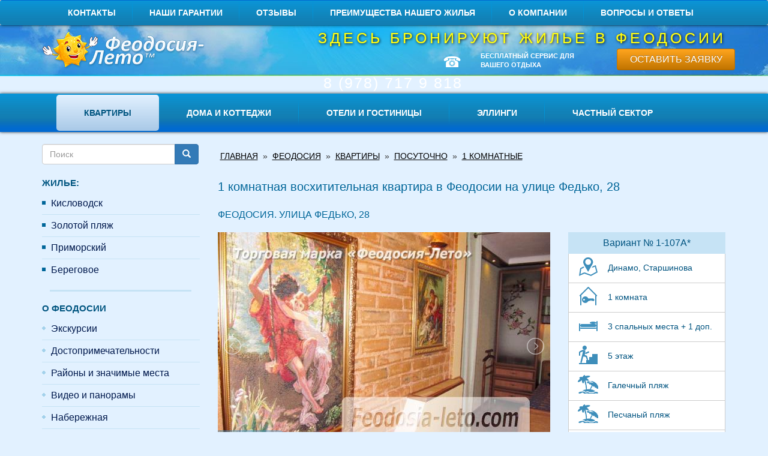

--- FILE ---
content_type: text/html; charset=utf-8
request_url: https://feodosia-leto.com/feodosiya/kvartiry/1-komnatnaya-voshititelnaya-kvartira-v-feodosii-na-ulice-fedko-28
body_size: 19768
content:
<!DOCTYPE html>
<html lang="ru" dir="ltr"
  xmlns:og="http://ogp.me/ns#">
<head>
  <link rel="profile" href="http://www.w3.org/1999/xhtml/vocab"/>
  <meta name="viewport" content="width=device-width, initial-scale=1.0">
  <!--[if IE]><![endif]-->
<meta charset="utf-8" />
<meta name="yandex-verification" content="7aa42ea96408c74d" />
<meta name="robots" content="noyaca" />
<link rel="shortcut icon" href="https://feodosia-leto.com/sites/all/themes/leto/favicon.ico" type="image/vnd.microsoft.icon" />
<meta name="yandex-verification" content="075d2aa54318bd62" />
<meta name="description" content="Блистательное жильё рядом с Комсомольским парком, это район Динамо и дачи Стамболи, на 5 этаже, дизайнерский ремонт, цена от 1400 руб в сутки" />
<meta name="generator" content="Drupal 7 (http://drupal.org)" />
<link rel="canonical" href="https://feodosia-leto.com/feodosiya/kvartiry/1-komnatnaya-voshititelnaya-kvartira-v-feodosii-na-ulice-fedko-28" />
<link rel="shortlink" href="https://feodosia-leto.com/node/2001" />
<meta property="og:type" content="product" />
<meta property="og:site_name" content="Феодосия" />
<meta property="og:url" content="https://feodosia-leto.com/feodosiya/kvartiry/1-komnatnaya-voshititelnaya-kvartira-v-feodosii-na-ulice-fedko-28" />
<meta property="og:title" content="1 комнатная восхитительная квартира в Феодосии на улице Федько, 28" />
<meta property="og:description" content="Однокомнатная, обставленная со вкусом, квартирка находится на 5 этаже на улице Федько. Идеальная чистота, картины на стенах, зеркала, подсветка, цветы – жить в такой обстановке очень приятно. Здесь может хорошо устроиться небольшая семья из 3 человек. Хозяева предоставляют: красивую, добротную мебель, посуду, комплекты постельного белья, утюг, телевизор, холодильник, на кухне стоят кухонные гарнитур и уголок, газовая плита, если доплатите небольшую сумму – получите возможность присоединиться к Интернету (Wi-Fi). В жару невозможно обойтись без кондиционера." />
<meta property="og:image" content="https://feodosia-leto.com/sites/default/files/realty/img_1_komnatnaya_voshititelnaya_kvartira_v_feodosii_na_ulice_fedko_28-2001.jpg" />
<meta property="og:image" content="https://feodosia-leto.com/sites/default/files/realty/img_1_komnatnaya_voshititelnaya_kvartira_v_feodosii_na_ulice_fedko_28-2001_0.jpg" />
<meta property="og:image" content="https://feodosia-leto.com/sites/default/files/realty/img_1_komnatnaya_voshititelnaya_kvartira_v_feodosii_na_ulice_fedko_28-2001_1.jpg" />
<meta property="og:image" content="https://feodosia-leto.com/sites/default/files/realty/img_1_komnatnaya_voshititelnaya_kvartira_v_feodosii_na_ulice_fedko_28-2001_2.jpg" />
<meta property="og:updated_time" content="2017-11-16T19:57:49+03:00" />
<meta property="og:image" content="https://feodosia-leto.com/sites/default/files/realty/img_1_komnatnaya_voshititelnaya_kvartira_v_feodosii_na_ulice_fedko_28-2001_3.jpg" />
<meta property="og:image" content="https://feodosia-leto.com/sites/default/files/realty/img_1_komnatnaya_voshititelnaya_kvartira_v_feodosii_na_ulice_fedko_28-2001_4.jpg" />
<meta property="og:image" content="https://feodosia-leto.com/sites/default/files/realty/img_1_komnatnaya_voshititelnaya_kvartira_v_feodosii_na_ulice_fedko_28-2001_5.jpg" />
<meta property="og:image" content="https://feodosia-leto.com/sites/default/files/realty/img_1_komnatnaya_voshititelnaya_kvartira_v_feodosii_na_ulice_fedko_28-2001_6.jpg" />
<meta property="og:image" content="https://feodosia-leto.com/sites/default/files/realty/img_1_komnatnaya_voshititelnaya_kvartira_v_feodosii_na_ulice_fedko_28-2001_7.jpg" />
<meta property="og:image" content="https://feodosia-leto.com/sites/default/files/realty/img_1_komnatnaya_voshititelnaya_kvartira_v_feodosii_na_ulice_fedko_28-2001_8.jpg" />
<meta property="og:image" content="https://feodosia-leto.com/sites/default/files/realty/img_1_komnatnaya_voshititelnaya_kvartira_v_feodosii_na_ulice_fedko_28-2001_9.jpg" />
<meta property="og:image" content="https://feodosia-leto.com/sites/default/files/realty/img_1_komnatnaya_voshititelnaya_kvartira_v_feodosii_na_ulice_fedko_28-2001_10.jpg" />
<meta property="og:image" content="https://feodosia-leto.com/sites/default/files/realty/img_1_komnatnaya_voshititelnaya_kvartira_v_feodosii_na_ulice_fedko_28-2001_11.jpg" />
<meta property="og:image" content="https://feodosia-leto.com/sites/default/files/realty/img_1_komnatnaya_voshititelnaya_kvartira_v_feodosii_na_ulice_fedko_28-2001_12.jpg" />
<meta property="og:image" content="https://feodosia-leto.com/sites/default/files/realty/img_1_komnatnaya_voshititelnaya_kvartira_v_feodosii_na_ulice_fedko_28-2001_13.jpg" />
<meta property="og:image" content="https://feodosia-leto.com/sites/default/files/realty/img_1_komnatnaya_voshititelnaya_kvartira_v_feodosii_na_ulice_fedko_28-2001_14.jpg" />
<meta property="og:image" content="https://feodosia-leto.com/sites/default/files/realty/img_1_komnatnaya_voshititelnaya_kvartira_v_feodosii_na_ulice_fedko_28-2001_15.jpg" />
<meta property="og:image" content="https://feodosia-leto.com/sites/default/files/realty/img_1_komnatnaya_voshititelnaya_kvartira_v_feodosii_na_ulice_fedko_28-2001_16.jpg" />
<meta property="og:image" content="https://feodosia-leto.com/sites/default/files/realty/img_1_komnatnaya_voshititelnaya_kvartira_v_feodosii_na_ulice_fedko_28-2001_17.jpg" />
<meta name="twitter:card" content="summary" />
<meta name="twitter:url" content="https://feodosia-leto.com/feodosiya/kvartiry/1-komnatnaya-voshititelnaya-kvartira-v-feodosii-na-ulice-fedko-28" />
<meta name="twitter:title" content="1 комнатная восхитительная квартира в Феодосии на улице Федько, 28" />
<meta name="twitter:description" content="Однокомнатная, обставленная со вкусом, квартирка находится на 5 этаже на улице Федько. Идеальная чистота, картины на стенах, зеркала, подсветка, цветы – жить в такой обстановке очень приятно. Здесь" />
<meta name="twitter:image" content="https://feodosia-leto.com/sites/default/files/realty/img_1_komnatnaya_voshititelnaya_kvartira_v_feodosii_na_ulice_fedko_28-2001.jpg" />
<meta property="article:published_time" content="2011-10-10T10:56:08+04:00" />
<meta property="article:modified_time" content="2017-11-16T19:57:49+03:00" />
  <title>1 комнатная восхитительная квартира в Феодосии на улице Федько, 28 | Феодосия</title>
  <link type="text/css" rel="stylesheet" href="https://feodosia-leto.com/sites/default/files/css/css_lQaZfjVpwP_oGNqdtWCSpJT1EMqXdMiU84ekLLxQnc4.css" media="all" />
<link type="text/css" rel="stylesheet" href="https://feodosia-leto.com/sites/default/files/css/css_YmuMqUm--85MDg6GF8xFt60xnxOSYeKArfr5yk0-sVc.css" media="all" />
<link type="text/css" rel="stylesheet" href="https://feodosia-leto.com/sites/default/files/css/css_nQro3MAT8jkQxWPY_oror-P3MLJHGGoGccD-t2oJ80U.css" media="all" />
<link type="text/css" rel="stylesheet" href="https://cdn.jsdelivr.net/bootstrap/3.3.5/css/bootstrap.min.css" media="all" />
<link type="text/css" rel="stylesheet" href="https://feodosia-leto.com/sites/default/files/css/css_ZsI4KZG8ZbJp0kCdNM6M4ZD6LNQcHwnmRrs4MQ9EMs4.css" media="all" />
  <!-- HTML5 element support for IE6-8 -->
  <!--[if lt IE 9]>
  <script src="https://cdn.jsdelivr.net/html5shiv/3.7.3/html5shiv-printshiv.min.js"></script>
  <![endif]-->
  <script type="text/javascript" src="//ajax.googleapis.com/ajax/libs/jquery/1.10.2/jquery.min.js"></script>
<script type="text/javascript">
<!--//--><![CDATA[//><!--
window.jQuery || document.write("<script src='/sites/all/modules/jquery_update/replace/jquery/1.10/jquery.min.js'>\x3C/script>")
//--><!]]>
</script>
<script type="text/javascript" src="https://feodosia-leto.com/misc/jquery-extend-3.4.0.js?v=1.10.2"></script>
<script type="text/javascript" src="https://feodosia-leto.com/misc/jquery-html-prefilter-3.5.0-backport.js?v=1.10.2"></script>
<script type="text/javascript" src="https://feodosia-leto.com/misc/jquery.once.js?v=1.2"></script>
<script type="text/javascript" src="https://feodosia-leto.com/misc/drupal.js?su6jev"></script>
<script type="text/javascript">
<!--//--><![CDATA[//><!--
jQuery.extend(Drupal.settings, {"basePath":"\/","pathPrefix":"","ajaxPageState":{"theme":"leto","theme_token":"I7Y8DbqTH-bHqjfYEY6TpN-0kGlP8RcvK4vAjBBKE1Q","jquery_version":"1.10","js":{"\/\/ajax.googleapis.com\/ajax\/libs\/jquery\/1.10.2\/jquery.min.js":1,"misc\/jquery-extend-3.4.0.js":1,"misc\/jquery-html-prefilter-3.5.0-backport.js":1,"misc\/jquery.once.js":1,"misc\/drupal.js":1,"sites\/all\/modules\/jquery_update\/replace\/ui\/external\/jquery.cookie.js":1,"sites\/all\/modules\/jquery_update\/replace\/misc\/jquery.form.min.js":1,"https:\/\/api-maps.yandex.ru\/2.1\/?lang=ru_RU":1,"misc\/ajax.js":1,"sites\/all\/modules\/jquery_update\/js\/jquery_update.js":1,"https:\/\/cdn.jsdelivr.net\/bootstrap\/3.3.5\/js\/bootstrap.min.js":1,"sites\/all\/modules\/admin_menu\/admin_devel\/admin_devel.js":1,"public:\/\/languages\/ru_PxuFlNOh7Kdv0S_Xb5I2QZkzQtSCO-cBYtVl_HCUqO8.js":1,"sites\/all\/libraries\/lightslider\/dist\/js\/lightslider.min.js":1,"sites\/all\/modules\/captcha\/captcha.js":1,"sites\/all\/modules\/views_show_more\/views_show_more.js":1,"sites\/all\/modules\/views\/js\/base.js":1,"sites\/all\/themes\/bootstrap\/js\/misc\/_progress.js":1,"sites\/all\/modules\/views\/js\/ajax_view.js":1,"sites\/all\/themes\/leto\/js\/fancyfields-1.2.min.js":1,"sites\/all\/themes\/leto\/js\/common.js":1,"sites\/all\/themes\/bootstrap\/js\/modules\/views\/js\/ajax_view.js":1,"sites\/all\/themes\/bootstrap\/js\/misc\/ajax.js":1,"sites\/all\/modules\/lightslider_field\/js\/lightslider_load.js":1,"sites\/all\/themes\/bootstrap\/js\/bootstrap.js":1,"sites\/all\/themes\/leto\/js\/pagescroll2id.js":1,"sites\/all\/themes\/leto\/js\/yandex_map.js":1,"sites\/all\/themes\/leto\/js\/noselect.js":1,"sites\/all\/libraries\/lightgallery\/dist\/js\/lightgallery.min.js":1,"sites\/all\/libraries\/lightgallery\/lib\/jquery.mousewheel.min.js":1,"sites\/all\/libraries\/lightgallery\/lib\/lightgallery-all.min.js":1,"misc\/textarea.js":1,"sites\/all\/modules\/webform\/js\/webform.js":1},"css":{"modules\/system\/system.base.css":1,"modules\/field\/theme\/field.css":1,"modules\/node\/node.css":1,"sites\/all\/modules\/views\/css\/views.css":1,"sites\/all\/modules\/ckeditor\/css\/ckeditor.css":1,"sites\/all\/modules\/ctools\/css\/ctools.css":1,"sites\/all\/libraries\/lightslider\/dist\/css\/lightslider.min.css":1,"sites\/all\/modules\/panels\/css\/panels.css":1,"sites\/all\/modules\/path_breadcrumbs\/css\/path_breadcrumbs.css":1,"sites\/all\/libraries\/lightgallery\/dist\/css\/lightgallery.min.css":1,"sites\/all\/modules\/tablefield\/css\/tablefield_sort.css":1,"sites\/all\/modules\/webform\/css\/webform.css":1,"sites\/all\/modules\/addtoany\/addtoany.css":1,"https:\/\/cdn.jsdelivr.net\/bootstrap\/3.3.5\/css\/bootstrap.min.css":1,"sites\/all\/themes\/bootstrap\/css\/3.4.0\/overrides.min.css":1,"sites\/all\/themes\/leto\/css\/fancyfields_blue.css":1,"sites\/all\/themes\/leto\/css\/styles.css":1}},"isAdmin":false,"better_exposed_filters":{"views":{"like_view":{"displays":{"block":{"filters":[]}}},"realty":{"displays":{"announce_block":{"filters":[]}}}}},"views":{"ajax_path":"\/views\/ajax","ajaxViews":{"views_dom_id:18e38750a4ddceea1ee5543a6bacc206":{"view_name":"realty","view_display_id":"announce_block","view_args":"","view_path":"node\/2001","view_base_path":"filter","view_dom_id":"18e38750a4ddceea1ee5543a6bacc206","pager_element":0}}},"urlIsAjaxTrusted":{"\/views\/ajax":true,"\/feodosiya\/kvartiry\/1-komnatnaya-voshititelnaya-kvartira-v-feodosii-na-ulice-fedko-28":true,"\/system\/ajax":true},"realty":{"node":{"adid":"1-107\u0410*","address":"\u0424\u0435\u043e\u0434\u043e\u0441\u0438\u044f, \u0424\u0435\u043e\u0434\u043e\u0441\u0438\u044f. \u0443\u043b\u0438\u0446\u0430 \u0424\u0435\u0434\u044c\u043a\u043e, 28."},"geo":{"object":[],"center":[],"title":"\u0424\u0435\u043e\u0434\u043e\u0441\u0438\u044f. \u0443\u043b\u0438\u0446\u0430 \u0424\u0435\u0434\u044c\u043a\u043e, 28"}},"lightslider":{"instances":{"69729a0406092":{"thumbs_count":"5","thumbs_style":"gallary_thumb","slide_style":"gallary_item","gallary_style":"gallary_big","is_gallary":"true"}}},"ajax":{"edit-submit":{"callback":"webform_ajax_callback","wrapper":"webform-ajax-wrapper-2580","progress":{"message":"","type":"throbber"},"event":"click","url":"\/system\/ajax","submit":{"_triggering_element_name":"op","_triggering_element_value":"\u041e\u0442\u043f\u0440\u0430\u0432\u0438\u0442\u044c"}},"edit-submit--4":{"callback":"webform_ajax_callback","wrapper":"webform-ajax-wrapper-2684","progress":{"message":"","type":"throbber"},"event":"click","url":"\/system\/ajax","submit":{"_triggering_element_name":"op","_triggering_element_value":"\u041e\u0442\u043f\u0440\u0430\u0432\u0438\u0442\u044c"}},"edit-submit--2":{"callback":"webform_ajax_callback","wrapper":"webform-ajax-wrapper-2736","progress":{"message":"","type":"throbber"},"event":"click","url":"\/system\/ajax","submit":{"_triggering_element_name":"op","_triggering_element_value":"\u041e\u0442\u043f\u0440\u0430\u0432\u0438\u0442\u044c"}}},"bootstrap":{"anchorsFix":"0","anchorsSmoothScrolling":"0","formHasError":1,"popoverEnabled":1,"popoverOptions":{"animation":1,"html":0,"placement":"right","selector":"","trigger":"click","triggerAutoclose":1,"title":"","content":"","delay":0,"container":"body"},"tooltipEnabled":1,"tooltipOptions":{"animation":1,"html":0,"placement":"auto left","selector":"","trigger":"hover focus","delay":0,"container":"body"}}});
//--><!]]>
</script>
<script type="text/javascript" src="https://feodosia-leto.com/sites/all/modules/jquery_update/replace/ui/external/jquery.cookie.js?v=67fb34f6a866c40d0570"></script>
<script type="text/javascript" src="https://feodosia-leto.com/sites/all/modules/jquery_update/replace/misc/jquery.form.min.js?v=2.69"></script>
<script type="text/javascript" src="https://api-maps.yandex.ru/2.1/?lang=ru_RU"></script>
<script type="text/javascript" src="https://feodosia-leto.com/misc/ajax.js?v=7.72"></script>
<script type="text/javascript" src="https://feodosia-leto.com/sites/all/modules/jquery_update/js/jquery_update.js?v=0.0.1"></script>
<script type="text/javascript" src="https://cdn.jsdelivr.net/bootstrap/3.3.5/js/bootstrap.min.js"></script>
<script type="text/javascript" src="https://feodosia-leto.com/sites/all/modules/admin_menu/admin_devel/admin_devel.js?su6jev"></script>
<script type="text/javascript" src="https://feodosia-leto.com/sites/default/files/languages/ru_PxuFlNOh7Kdv0S_Xb5I2QZkzQtSCO-cBYtVl_HCUqO8.js?su6jev"></script>
<script type="text/javascript" src="https://feodosia-leto.com/sites/all/libraries/lightslider/dist/js/lightslider.min.js?su6jev"></script>
<script type="text/javascript" src="https://feodosia-leto.com/sites/all/modules/views_show_more/views_show_more.js?su6jev"></script>
<script type="text/javascript" src="https://feodosia-leto.com/sites/all/modules/views/js/base.js?su6jev"></script>
<script type="text/javascript" src="https://feodosia-leto.com/sites/all/themes/bootstrap/js/misc/_progress.js?v=7.72"></script>
<script type="text/javascript" src="https://feodosia-leto.com/sites/all/modules/views/js/ajax_view.js?su6jev"></script>
<script type="text/javascript" src="https://feodosia-leto.com/sites/all/libraries/lightgallery/dist/js/lightgallery.min.js?su6jev"></script>
<script type="text/javascript" src="https://feodosia-leto.com/sites/all/libraries/lightgallery/lib/jquery.mousewheel.min.js?su6jev"></script>
<script type="text/javascript" src="https://feodosia-leto.com/sites/all/libraries/lightgallery/lib/lightgallery-all.min.js?su6jev"></script>
<script type="text/javascript" src="https://feodosia-leto.com/misc/textarea.js?v=7.72"></script>
<script type="text/javascript" src="https://feodosia-leto.com/sites/all/modules/webform/js/webform.js?su6jev"></script>
<script type="text/javascript" src="https://feodosia-leto.com/sites/all/modules/captcha/captcha.js?su6jev"></script>
<script type="text/javascript" src="https://feodosia-leto.com/sites/all/themes/leto/js/fancyfields-1.2.min.js?su6jev"></script>
<script type="text/javascript" src="https://feodosia-leto.com/sites/all/themes/leto/js/common.js?su6jev"></script>
<script type="text/javascript" src="https://feodosia-leto.com/sites/all/themes/bootstrap/js/modules/views/js/ajax_view.js?su6jev"></script>
<script type="text/javascript" src="https://feodosia-leto.com/sites/all/themes/bootstrap/js/misc/ajax.js?su6jev"></script>
</head>
<body class=" noselect  html not-front not-logged-in one-sidebar sidebar-first page-node page-node- page-node-2001 node-type-realty">
<div id="skip-link">
  <a href="#main-content" class="element-invisible element-focusable">Перейти к основному содержанию</a>
</div>
<header id="header" class="clearfix">
            <nav id="top-menu" class="navbar navbar-default">
            <div class="container">
                <div class="navbar-header">
                    <button type="button" class="navbar-toggle collapsed" data-toggle="collapse"
                            data-target="#navbar-top" aria-expanded="false" aria-controls="navbar-top">
                        <span class="sr-only">Toggle navigation</span>
                        <span class="icon-bar"></span>
                        <span class="icon-bar"></span>
                        <span class="icon-bar"></span>
                    </button>
                    <!--                    <a class="navbar-brand hidden-md hidden-lg" href="#">Верхнее меню</a>-->
                </div>
                <div id="navbar-top" class="navbar-collapse collapse">

                    <ul class="menu nav navbar-nav"><li class="first leaf"><a href="/kontakty" title="Контактная информация компании, месторасположение, адрес, телефоны, карта с указанием на местности. Логотип организации, дни и часы работы">Контакты</a></li>
<li class="leaf"><a href="/nashi-garantii" title="Безопасное бронирование жилья для наших отдыхающих">Наши гарантии</a></li>
<li class="leaf"><a href="/feodosiya-otzyvy" title="Положительные и отрицательные отзывы туристов и отдыхающих о отдыхе. Мнения, комментарии из социальных сетей">Отзывы</a></li>
<li class="leaf"><a href="/otdyh-v-krymu-feodosiya-preimushchestva-arendy-nashego-zhilya" title="Почему выгодно бронировать жильё на сайте Торговой марки &quot;Феодосия-лето&quot;">Преимущества нашего жилья</a></li>
<li class="collapsed"><a href="/about" title="О компании Торговая марка Феодосия-лето. Документы, свидетельства, специализация">О компании</a></li>
<li class="last leaf"><a href="/faq" title="Часто задаваемые вопросы про отдых в Феодосии у моря и ответы на них">Вопросы и ответы</a></li>
</ul>
                </div><!--/.nav-collapse -->
            </div>
        </nav>
        <div class="container">
        <div class="row">
            <div class="col-lg-3 col-sm-3 col-md-3 col-xs-5">
                                    <a href="/" title="Главная" id="logo">
                        <img class="logo-img" src="https://feodosia-leto.com/sites/default/files/logo_0.png" alt="Главная"/>
                    </a>
                            </div>
            <div class="col-lg-9 col-sm-9 col-md-9 col-xs-12">
                                                
                <div class="row hidden-md hidden-sm hidden-xs">
                    <div class="col-md-12">
                                                    <div class="header-title">Здесь бронируют жилье в Феодосии</div>
                                            </div>
                </div>
                <div class="row">
                                            <div class="col-md-12 col-header-top">
                                                              <div class="region region-header-top">
    <div id="block-block-1" class="block block-block clearfix">
                <div class="row">
<div class="col-lg-4 col-lg-offset-2  header-phone hidden-md hidden-sm hidden-xs ">☎ 8&nbsp;(978)&nbsp;717&nbsp;9&nbsp;818</div>
<p class="col-lg-3  header-infotext hidden-md hidden-sm hidden-xs "><strong>БЕСПЛАТНЫЙ СЕРВИС ДЛЯ<br />
ВАШЕГО ОТДЫХА</strong> &nbsp;</p>
<div class="col-lg-3 col-md-4 col-sm-4 top-button"><button class="btn btn-block btn-bravo" data-target="#block-webform-client-block-2736" data-toggle="modal" onclick="ga('send', 'event', 'zayavka','click');" type="button">Оставить заявку</button></div>
</div>
</div>
  </div>
                                                    </div>
                                    </div>
            </div>
        </div>
    </div>
</header> <!-- /#header -->
    <div class="row hidden-lg mobile-optimize">
      <div class="col-xs-12 col-sm-12 col-md-12">
                  <div class="mobile-header-title">Жильё и отдых в Феодосии бесплатный сервис бронирования</div>
              </div>
    </div>
    <nav id="navigation" class="navbar navbar-default" role="navigation">
        <div class="nav-bg">
            <div class="container">
                <div class="navbar-header">
                    <button type="button" class="navbar-toggle" data-toggle="collapse" data-target="#navbar-collapse-1">
                        <span class="sr-only">Toggle navigation</span>
                        <span class="icon-bar"></span>
                        <span class="icon-bar"></span>
                        <span class="icon-bar"></span>
                    </button>
                    <a class="navbar-brand hidden-lg" data-toggle="collapse" data-target="#navbar-collapse-1">Жилье</a>
                </div>
                <div class="collapse navbar-collapse" id="navbar-collapse-1">
                    <div class="row">
                                                    <div class="col-lg-12">
                                                                      <div class="region region-navigation">
    <div id="block-menu-block-12" class="block block-menu-block clearfix">
                <div class="menu-block-wrapper menu-block-12 menu-name-menu-menu-per-day-realty-menu parent-mlid-0 menu-level-1">
  <ul class="menu nav"><li class="first leaf active-trail menu-mlid-2231 active"><a href="/feodosiya/kvartiry" title="" class="active-trail">Квартиры</a></li>
<li class="leaf menu-mlid-2232"><a href="/feodosiya/doma-i-kottedzhi/posutochno" title="">Дома и коттеджи</a></li>
<li class="leaf menu-mlid-2233"><a href="/feodosiya/oteli-i-gostinicy" title="">Отели и гостиницы</a></li>
<li class="leaf menu-mlid-2234"><a href="/feodosiya/ellingi" title="">Эллинги</a></li>
<li class="last leaf menu-mlid-2235"><a href="/feodosiya/chastnyy-sektor" title="">Частный сектор</a></li>
</ul></div>
</div>
  </div>
                                                            </div>
                                            </div>

                </div>
            </div>
        </div>
    </nav>


<div class="main-container container">

    <header role="banner" id="page-header">
            </header> <!-- /#page-header -->

    <div class="row">

                    <!--            <aside class="col-lg-3 col-md-12 visible-lg-block" role="complementary">-->
            <!--                -->            <!--            </aside>  --><!-- /#sidebar-first -->
            <aside class="col-lg-3 col-md-12" role="complementary">
                <div class="region region-sidebar-first">
                    <nav id="aside-id-1" class="navbar navbar-default" role="navigation">
                        <div class="nav-bg">
                            <div class="container-fluid">
                                <div class="navbar-header">
                                    <button type="button" class="navbar-toggle" data-toggle="collapse"
                                            data-target="#navbar-collapse-aside-id-1">
                                        <span class="sr-only">Toggle navigation</span>
                                        <span class="icon-bar"></span>
                                        <span class="icon-bar"></span>
                                        <span class="icon-bar"></span>
                                    </button>
                                    <a class="navbar-brand hidden-lg" class="navbar-toggle" data-toggle="collapse"
                                       data-target="#navbar-collapse-aside-id-1">Всё о Феодосии</a>
                                </div>
                                <div class="collapse navbar-collapse" id="navbar-collapse-aside-id-1">
                                      <div class="region region-sidebar-first">
    <div id="block-search-form" class="block block-search clearfix">
                <form class="form-search content-search" action="/feodosiya/kvartiry/1-komnatnaya-voshititelnaya-kvartira-v-feodosii-na-ulice-fedko-28" method="post" id="search-block-form" accept-charset="UTF-8"><div><div>
      <h2 class="element-invisible">Форма поиска</h2>
    <div class="input-group"><input title="Введите ключевые слова для поиска." placeholder="Поиск" class="form-control form-text" type="text" id="edit-search-block-form--2" name="search_block_form" value="" size="15" maxlength="128" /><span class="input-group-btn"><button type="submit" class="btn btn-primary"><span class="icon glyphicon glyphicon-search" aria-hidden="true"></span>
</button></span></div><div class="form-actions form-wrapper form-group" id="edit-actions--3"><button class="element-invisible btn btn-primary form-submit" type="submit" id="edit-submit--3" name="op" value="Поиск">Поиск</button>
</div><input type="hidden" name="form_build_id" value="form-SltVdqLfyPw5AtrxrJFiT2_QgxEF0PyXHTI07Zybfho" />
<input type="hidden" name="form_id" value="search_block_form" />
</div>
</div></form></div>
<div id="block-menu-block-13"
     class="block block-menu-block responsive_block hidden-xs  clearfix">
                <h2 class="block-title">Жилье:</h2>
        
    <div class="menu-block-wrapper menu-block-13 menu-name-menu-willages parent-mlid-0 menu-level-1">
  <ul class="menu nav"><li class="first leaf menu-mlid-1460"><a href="/Kislovodsk" title="Квартиры и частный сектор в Кисловодске посуточно недорого">Кисловодск</a></li>
<li class="leaf has-children menu-mlid-1457"><a href="/zolotoy-plyazh" title="Квартиры, дома, эллинги и гостиницы на Золотом пляже в Крыму">Золотой пляж</a></li>
<li class="leaf menu-mlid-1459"><a href="/primorskiy" title="Отдых и жильё в посёлке Приморский">Приморский</a></li>
<li class="last leaf has-children menu-mlid-1458"><a href="/beregovoe" title="Дома, гостиницы и квартиры в посёлке Береговое">Береговое</a></li>
</ul></div>

</div>


<div id="block-menu-block-16" class="block block-menu-block clearfix">
                <h2 class="block-title">О Феодосии</h2>
            <div class="menu-block-wrapper menu-block-16 menu-name-menu-left-menu parent-mlid-1737 menu-level-1">
  <ul class="menu nav"><li class="first leaf menu-mlid-1501"><a href="/ekskursii-po-feodosii" title="Экскурсии по Феодосии и Крыму">Экскурсии</a></li>
<li class="leaf menu-mlid-864"><a href="/dostoprimechatelnosti" title="Достопримечательности города Феодосия">Достопримечательности</a></li>
<li class="leaf menu-mlid-2305"><a href="/kurortnye-rayony" title="">Районы и значимые места</a></li>
<li class="leaf menu-mlid-1362"><a href="/feodosia-panoramy-i-video" title="Видео и панорамы Феодосии">Видео и панорамы</a></li>
<li class="leaf menu-mlid-863"><a href="/centralnaya-naberezhnaya-feodosii" title="Набережная города Феодосия">Набережная</a></li>
<li class="leaf menu-mlid-865"><a href="/plyazhi-feodosii" title="Пляжи Феодосии">Пляжи</a></li>
<li class="leaf menu-mlid-751"><a href="/banki-v-feodosii" title="Банки Феодосии">Банки</a></li>
<li class="leaf menu-mlid-752"><a href="/kafe-i-kluby-feodosii" title="Кафе и клубы Феодосии">Кафе и клубы</a></li>
<li class="leaf menu-mlid-753"><a href="/karta-feodosii" title="Карта Феодосии">Карта города</a></li>
<li class="last leaf menu-mlid-1225"><a href="/feodosiya-web-kamery" title="Веб-камеры Феодосии">Веб-камеры</a></li>
</ul></div>
</div>
<div id="block-menu-block-17" class="block block-menu-block clearfix">
                <h2 class="block-title">Полезная информация</h2>
            <div class="menu-block-wrapper menu-block-17 menu-name-menu-left-menu parent-mlid-1738 menu-level-1">
  <ul class="menu nav"><li class="first leaf menu-mlid-755"><a href="/kontakty" title="Наши контакты">Контакты</a></li>
<li class="leaf menu-mlid-762"><a href="/feodosiya-otzyvy" title="Отзывы гостей Феодосии">Отзывы</a></li>
<li class="leaf menu-mlid-746"><a href="/transfer" title="Трансфер">Трансфер</a></li>
<li class="leaf menu-mlid-747"><a href="/kak-doehat-do-feodosii" title="Как доехать до Феодосии">Как доехать</a></li>
<li class="leaf menu-mlid-3517"><a href="/raspisanie-poezdov-feodosiya" title="Расписание поездов в городе Феодосия">Расписание поездов</a></li>
<li class="leaf menu-mlid-750"><a href="/ceny-na-produkty-v-feodosii" title="Цены на продукты в Феодосии">Цены на продукты</a></li>
<li class="leaf menu-mlid-748"><a href="/kak-pravilno-vybrat-i-zabronirovat-zhile-v-feodosii" title="Как выбрать жильё в Феодосии">Как выбрать жильё</a></li>
<li class="leaf menu-mlid-3723"><a href="https://feodosia-leto.com/krim-feodosiya/yumor-na-sayte" title="">Юмор на сайте</a></li>
<li class="leaf menu-mlid-745"><a href="/otdyh-v-krymu-feodosiya-preimushchestva-arendy-nashego-zhilya" title="Преимущества нашего жилья">Преимущества нашего жилья</a></li>
<li class="last leaf menu-mlid-733"><a href="/nashi-garantii" title="Гарантии бронирования">Наши гарантии</a></li>
</ul></div>
</div>
<div id="block-menu-block-8"
     class="block block-menu-block responsive_block mb15  clearfix">
            
    <div class="menu-block-wrapper menu-block-8 menu-name-menu-left-menu parent-mlid-0 menu-level-1">
  <ul class="menu nav"><li class="first leaf menu-mlid-758"><a href="/faq" title="Вопросы отдыхающих и ответы на них">Вопросы и ответы</a></li>
<li class="leaf menu-mlid-749"><a href="/feodosiya-more-otdyih" title="Правила бронирования на сайте">Правила бронирования</a></li>
<li class="leaf menu-mlid-1363"><a href="/sitemap" title="Карта сайта Торговой марки &quot;Феодосия-лето&quot;">Карта сайта</a></li>
<li class="leaf menu-mlid-756"><a href="/novosti" title="Новости города Феодосия">Новости</a></li>
<li class="leaf menu-mlid-757"><a href="/krim-feodosiya" title="Интересное на нашем сайте">Интересное на сайте</a></li>
<li class="leaf menu-mlid-1275"><a href="/doska" title="Доска объявлений Феодосии">Доска объявлений</a></li>
<li class="leaf menu-mlid-754"><a href="/predlagaem-sotrudnichestvo-vladelcam-zhilya-v-feodosii" title="Сотрудничество для владельцев жилья в Феодосии">Владельцам жилья</a></li>
<li class="leaf menu-mlid-3586"><a href="/kupit-ili-prodat-nedvizhimost-v-feodosii" title="Купить / продать недвижимость в Феодосии">Купить / продать недвижимость</a></li>
<li class="leaf menu-mlid-3725"><a href="https://feodosia-leto.com/krim-feodosiya/kupit-bilety-na-poezd" title="купить онлайн">Купить билеты на поезд</a></li>
<li class="leaf menu-mlid-3728"><a href="https://feodosia-leto.com/doska/snimu-kvartiru-v-feodosii" title="Сниму квартиру в Феодосии длительно и посуточно">Сниму квартиру в Феодосии</a></li>
<li class="last leaf menu-mlid-1736"><a href="/about" title="О компании Торговая марка &quot;Феодосия-лето&quot;">О компании</a></li>
</ul></div>

</div>


<div id="block-block-16" class="block block-block clearfix">
                <h1 class="rtecenter"><span style="font-size:22px;"><strong><a href="https://maket-modeli.ru/" target="_blank" title="Макетная студия. Визуализация и компьютерное моделтрование"><span style="color:#009999;"><img alt="Макетная студия. Студия макетов" height="182" src="https://feodosia-leto.com/sites/default/files/e915f014db58_1.jpg" width="212" /></span></a></strong></span></h1>
<p class="rtecenter"><a href="https://maket-modeli.ru"><span style="font-size:16px;"><strong><span style="color:#009999;">Макеты и модели на заказ</span></strong></span></a></p>
<p class="rtecenter"><span style="font-size:18px;"><strong><a href="https://maket-modeli.ru/3d-vizualizaciya" target="_blank" title="Макеты на заказ"><span style="color:#009999;">Зд-визуализация, моделирование и рекламные видео</span></a></strong></span></p>
<p>&nbsp;</p>
<p class="rtecenter">&nbsp;</p>
</div>
  </div>
                                </div>
                            </div>
                        </div>
                    </nav>
                </div>
            </aside>
        
        <div  class="col-lg-9 col-md-12 col-sm-12">

            <h2 class="element-invisible">Вы здесь</h2><ol class="breadcrumb" itemscope itemtype="http://schema.org/BreadcrumbList"><li class="inline odd first" itemprop="itemListElement" itemscope itemtype="http://schema.org/ListItem"><a href="https://feodosia-leto.com/" itemprop="item"><span itemprop="name">Главная</span></a><meta itemprop="position" content="1"></li> <span class="delimiter">»</span> <li class="inline even" itemprop="itemListElement" itemscope itemtype="http://schema.org/ListItem"><a href="https://feodosia-leto.com/feodosiya" itemprop="item"><span itemprop="name">Феодосия</span></a><meta itemprop="position" content="2"></li> <span class="delimiter">»</span> <li class="inline odd" itemprop="itemListElement" itemscope itemtype="http://schema.org/ListItem"><a href="https://feodosia-leto.com/feodosiya/kvartiry" itemprop="item"><span itemprop="name">Квартиры</span></a><meta itemprop="position" content="3"></li> <span class="delimiter">»</span> <li class="inline even" itemprop="itemListElement" itemscope itemtype="http://schema.org/ListItem"><a href="https://feodosia-leto.com/feodosiya/kvartiry/posutochno" itemprop="item"><span itemprop="name">Посуточно</span></a><meta itemprop="position" content="4"></li> <span class="delimiter">»</span> <li class="inline odd last" itemprop="itemListElement" itemscope itemtype="http://schema.org/ListItem"><a href="https://feodosia-leto.com/feodosiya/kvartiry/posutochno/1-komnatnye" itemprop="item"><span itemprop="name">1 комнатные</span></a><meta itemprop="position" content="5"></li></ol>                        <a id="main-content"></a>
                                        <h1 class="page-header">1 комнатная восхитительная квартира в Феодосии на улице Федько, 28</h1>
                                                                                                                              <div class="region region-content">
    <div id="block-system-main" class="block block-system clearfix">
                
    <article id="node-2001"
             class="mb25 node node-realty clearfix">
                                    <div class="variant-info">Феодосия. улица Федько, 28</div>
                <div class="row">
            <div class="col-lg-8 mb30 ">
                <div class="field field-name-field-image field-type-image field-label-hidden">

            
<div id='caption-69729a0406092-0' style='display:none' class='image-title'>1 комнатная восхитительная квартира в Феодосии на улице Федько, 28</div><div id='caption-69729a0406092-1' style='display:none' class='image-title'>1 комнатная восхитительная квартира в Феодосии на улице Федько, 28</div><div id='caption-69729a0406092-2' style='display:none' class='image-title'>1 комнатная восхитительная квартира в Феодосии на улице Федько, 28</div><div id='caption-69729a0406092-3' style='display:none' class='image-title'>1 комнатная восхитительная квартира в Феодосии на улице Федько, 28</div><div id='caption-69729a0406092-4' style='display:none' class='image-title'>1 комнатная восхитительная квартира в Феодосии на улице Федько, 28</div><div id='caption-69729a0406092-5' style='display:none' class='image-title'>1 комнатная восхитительная квартира в Феодосии на улице Федько, 28</div><div id='caption-69729a0406092-6' style='display:none' class='image-title'>1 комнатная восхитительная квартира в Феодосии на улице Федько, 28</div><div id='caption-69729a0406092-7' style='display:none' class='image-title'>1 комнатная восхитительная квартира в Феодосии на улице Федько, 28</div><div id='caption-69729a0406092-8' style='display:none' class='image-title'>1 комнатная восхитительная квартира в Феодосии на улице Федько, 28</div><div id='caption-69729a0406092-9' style='display:none' class='image-title'>1 комнатная восхитительная квартира в Феодосии на улице Федько, 28</div><div id='caption-69729a0406092-10' style='display:none' class='image-title'>1 комнатная восхитительная квартира в Феодосии на улице Федько, 28</div><div id='caption-69729a0406092-11' style='display:none' class='image-title'>1 комнатная восхитительная квартира в Феодосии на улице Федько, 28</div><div id='caption-69729a0406092-12' style='display:none' class='image-title'>1 комнатная восхитительная квартира в Феодосии на улице Федько, 28</div><div id='caption-69729a0406092-13' style='display:none' class='image-title'>1 комнатная восхитительная квартира в Феодосии на улице Федько, 28</div><div id='caption-69729a0406092-14' style='display:none' class='image-title'>1 комнатная восхитительная квартира в Феодосии на улице Федько, 28</div><div id='caption-69729a0406092-15' style='display:none' class='image-title'>1 комнатная восхитительная квартира в Феодосии на улице Федько, 28</div><div id='caption-69729a0406092-16' style='display:none' class='image-title'>1 комнатная восхитительная квартира в Феодосии на улице Федько, 28</div><div id='caption-69729a0406092-17' style='display:none' class='image-title'>1 комнатная восхитительная квартира в Феодосии на улице Федько, 28</div><div id='caption-69729a0406092-18' style='display:none' class='image-title'>1 комнатная восхитительная квартира в Феодосии на улице Федько, 28</div>
<ul class="light-gallery" id="light-gallery-69729a0406092">
            <li data-thumb="https://feodosia-leto.com/sites/default/files/styles/gallary_thumb/public/realty/img_1_komnatnaya_voshititelnaya_kvartira_v_feodosii_na_ulice_fedko_28-2001.jpg?itok=Fk4DcGyB" data-src="https://feodosia-leto.com/sites/default/files/styles/gallary_big/public/realty/img_1_komnatnaya_voshititelnaya_kvartira_v_feodosii_na_ulice_fedko_28-2001.jpg?itok=sxrGIUZH" data-sub-html='#caption-69729a0406092-0'>
            <img src="https://feodosia-leto.com/sites/default/files/styles/gallary_item/public/realty/img_1_komnatnaya_voshititelnaya_kvartira_v_feodosii_na_ulice_fedko_28-2001.jpg?itok=ArQkEqei" alt="1 комнатная восхитительная квартира в Феодосии на улице Федько, 28 - фотография № 1" title="1 комнатная восхитительная квартира в Феодосии на улице Федько, 28"/>
        </li>
            <li data-thumb="https://feodosia-leto.com/sites/default/files/styles/gallary_thumb/public/realty/img_1_komnatnaya_voshititelnaya_kvartira_v_feodosii_na_ulice_fedko_28-2001_0.jpg?itok=qF1J46EH" data-src="https://feodosia-leto.com/sites/default/files/styles/gallary_big/public/realty/img_1_komnatnaya_voshititelnaya_kvartira_v_feodosii_na_ulice_fedko_28-2001_0.jpg?itok=C2LpeLO0" data-sub-html='#caption-69729a0406092-1'>
            <img src="https://feodosia-leto.com/sites/default/files/styles/gallary_item/public/realty/img_1_komnatnaya_voshititelnaya_kvartira_v_feodosii_na_ulice_fedko_28-2001_0.jpg?itok=Tadi2Xu6" alt="1 комнатная восхитительная квартира в Феодосии на улице Федько, 28 - фотография № 2" title="1 комнатная восхитительная квартира в Феодосии на улице Федько, 28"/>
        </li>
            <li data-thumb="https://feodosia-leto.com/sites/default/files/styles/gallary_thumb/public/realty/img_1_komnatnaya_voshititelnaya_kvartira_v_feodosii_na_ulice_fedko_28-2001_1.jpg?itok=alXdDb52" data-src="https://feodosia-leto.com/sites/default/files/styles/gallary_big/public/realty/img_1_komnatnaya_voshititelnaya_kvartira_v_feodosii_na_ulice_fedko_28-2001_1.jpg?itok=XMnVaZn3" data-sub-html='#caption-69729a0406092-2'>
            <img src="https://feodosia-leto.com/sites/default/files/styles/gallary_item/public/realty/img_1_komnatnaya_voshititelnaya_kvartira_v_feodosii_na_ulice_fedko_28-2001_1.jpg?itok=_9nJErRJ" alt="1 комнатная восхитительная квартира в Феодосии на улице Федько, 28 - фотография № 3" title="1 комнатная восхитительная квартира в Феодосии на улице Федько, 28"/>
        </li>
            <li data-thumb="https://feodosia-leto.com/sites/default/files/styles/gallary_thumb/public/realty/img_1_komnatnaya_voshititelnaya_kvartira_v_feodosii_na_ulice_fedko_28-2001_2.jpg?itok=MXva_UYH" data-src="https://feodosia-leto.com/sites/default/files/styles/gallary_big/public/realty/img_1_komnatnaya_voshititelnaya_kvartira_v_feodosii_na_ulice_fedko_28-2001_2.jpg?itok=toYTaBDo" data-sub-html='#caption-69729a0406092-3'>
            <img src="https://feodosia-leto.com/sites/default/files/styles/gallary_item/public/realty/img_1_komnatnaya_voshititelnaya_kvartira_v_feodosii_na_ulice_fedko_28-2001_2.jpg?itok=oWYt3Fmv" alt="1 комнатная восхитительная квартира в Феодосии на улице Федько, 28 - фотография № 4" title="1 комнатная восхитительная квартира в Феодосии на улице Федько, 28"/>
        </li>
            <li data-thumb="https://feodosia-leto.com/sites/default/files/styles/gallary_thumb/public/realty/img_1_komnatnaya_voshititelnaya_kvartira_v_feodosii_na_ulice_fedko_28-2001_3.jpg?itok=mLT_fVls" data-src="https://feodosia-leto.com/sites/default/files/styles/gallary_big/public/realty/img_1_komnatnaya_voshititelnaya_kvartira_v_feodosii_na_ulice_fedko_28-2001_3.jpg?itok=ooP44nbe" data-sub-html='#caption-69729a0406092-4'>
            <img src="https://feodosia-leto.com/sites/default/files/styles/gallary_item/public/realty/img_1_komnatnaya_voshititelnaya_kvartira_v_feodosii_na_ulice_fedko_28-2001_3.jpg?itok=lHio7yco" alt="1 комнатная восхитительная квартира в Феодосии на улице Федько, 28 - фотография № 5" title="1 комнатная восхитительная квартира в Феодосии на улице Федько, 28"/>
        </li>
            <li data-thumb="https://feodosia-leto.com/sites/default/files/styles/gallary_thumb/public/realty/img_1_komnatnaya_voshititelnaya_kvartira_v_feodosii_na_ulice_fedko_28-2001_4.jpg?itok=l3dylp84" data-src="https://feodosia-leto.com/sites/default/files/styles/gallary_big/public/realty/img_1_komnatnaya_voshititelnaya_kvartira_v_feodosii_na_ulice_fedko_28-2001_4.jpg?itok=-rnRBHg0" data-sub-html='#caption-69729a0406092-5'>
            <img src="https://feodosia-leto.com/sites/default/files/styles/gallary_item/public/realty/img_1_komnatnaya_voshititelnaya_kvartira_v_feodosii_na_ulice_fedko_28-2001_4.jpg?itok=DdleopEs" alt="1 комнатная восхитительная квартира в Феодосии на улице Федько, 28 - фотография № 6" title="1 комнатная восхитительная квартира в Феодосии на улице Федько, 28"/>
        </li>
            <li data-thumb="https://feodosia-leto.com/sites/default/files/styles/gallary_thumb/public/realty/img_1_komnatnaya_voshititelnaya_kvartira_v_feodosii_na_ulice_fedko_28-2001_5.jpg?itok=HHMJoc4q" data-src="https://feodosia-leto.com/sites/default/files/styles/gallary_big/public/realty/img_1_komnatnaya_voshititelnaya_kvartira_v_feodosii_na_ulice_fedko_28-2001_5.jpg?itok=H66N6vGk" data-sub-html='#caption-69729a0406092-6'>
            <img src="https://feodosia-leto.com/sites/default/files/styles/gallary_item/public/realty/img_1_komnatnaya_voshititelnaya_kvartira_v_feodosii_na_ulice_fedko_28-2001_5.jpg?itok=BpmTJBbC" alt="1 комнатная восхитительная квартира в Феодосии на улице Федько, 28 - фотография № 7" title="1 комнатная восхитительная квартира в Феодосии на улице Федько, 28"/>
        </li>
            <li data-thumb="https://feodosia-leto.com/sites/default/files/styles/gallary_thumb/public/realty/img_1_komnatnaya_voshititelnaya_kvartira_v_feodosii_na_ulice_fedko_28-2001_6.jpg?itok=iiZmOiAm" data-src="https://feodosia-leto.com/sites/default/files/styles/gallary_big/public/realty/img_1_komnatnaya_voshititelnaya_kvartira_v_feodosii_na_ulice_fedko_28-2001_6.jpg?itok=cO-1i_yk" data-sub-html='#caption-69729a0406092-7'>
            <img src="https://feodosia-leto.com/sites/default/files/styles/gallary_item/public/realty/img_1_komnatnaya_voshititelnaya_kvartira_v_feodosii_na_ulice_fedko_28-2001_6.jpg?itok=u6zTiCm_" alt="1 комнатная восхитительная квартира в Феодосии на улице Федько, 28 - фотография № 8" title="1 комнатная восхитительная квартира в Феодосии на улице Федько, 28"/>
        </li>
            <li data-thumb="https://feodosia-leto.com/sites/default/files/styles/gallary_thumb/public/realty/img_1_komnatnaya_voshititelnaya_kvartira_v_feodosii_na_ulice_fedko_28-2001_7.jpg?itok=yMUO-qfJ" data-src="https://feodosia-leto.com/sites/default/files/styles/gallary_big/public/realty/img_1_komnatnaya_voshititelnaya_kvartira_v_feodosii_na_ulice_fedko_28-2001_7.jpg?itok=XvoD2SZx" data-sub-html='#caption-69729a0406092-8'>
            <img src="https://feodosia-leto.com/sites/default/files/styles/gallary_item/public/realty/img_1_komnatnaya_voshititelnaya_kvartira_v_feodosii_na_ulice_fedko_28-2001_7.jpg?itok=tZaaV17V" alt="1 комнатная восхитительная квартира в Феодосии на улице Федько, 28 - фотография № 9" title="1 комнатная восхитительная квартира в Феодосии на улице Федько, 28"/>
        </li>
            <li data-thumb="https://feodosia-leto.com/sites/default/files/styles/gallary_thumb/public/realty/img_1_komnatnaya_voshititelnaya_kvartira_v_feodosii_na_ulice_fedko_28-2001_8.jpg?itok=jGUUlzi0" data-src="https://feodosia-leto.com/sites/default/files/styles/gallary_big/public/realty/img_1_komnatnaya_voshititelnaya_kvartira_v_feodosii_na_ulice_fedko_28-2001_8.jpg?itok=utsbShw8" data-sub-html='#caption-69729a0406092-9'>
            <img src="https://feodosia-leto.com/sites/default/files/styles/gallary_item/public/realty/img_1_komnatnaya_voshititelnaya_kvartira_v_feodosii_na_ulice_fedko_28-2001_8.jpg?itok=9xGocpzC" alt="1 комнатная восхитительная квартира в Феодосии на улице Федько, 28 - фотография № 10" title="1 комнатная восхитительная квартира в Феодосии на улице Федько, 28"/>
        </li>
            <li data-thumb="https://feodosia-leto.com/sites/default/files/styles/gallary_thumb/public/realty/img_1_komnatnaya_voshititelnaya_kvartira_v_feodosii_na_ulice_fedko_28-2001_9.jpg?itok=SjNMOY77" data-src="https://feodosia-leto.com/sites/default/files/styles/gallary_big/public/realty/img_1_komnatnaya_voshititelnaya_kvartira_v_feodosii_na_ulice_fedko_28-2001_9.jpg?itok=wqCf6hR5" data-sub-html='#caption-69729a0406092-10'>
            <img src="https://feodosia-leto.com/sites/default/files/styles/gallary_item/public/realty/img_1_komnatnaya_voshititelnaya_kvartira_v_feodosii_na_ulice_fedko_28-2001_9.jpg?itok=pPrbXim5" alt="1 комнатная восхитительная квартира в Феодосии на улице Федько, 28 - фотография № 11" title="1 комнатная восхитительная квартира в Феодосии на улице Федько, 28"/>
        </li>
            <li data-thumb="https://feodosia-leto.com/sites/default/files/styles/gallary_thumb/public/realty/img_1_komnatnaya_voshititelnaya_kvartira_v_feodosii_na_ulice_fedko_28-2001_10.jpg?itok=yXzYqwtE" data-src="https://feodosia-leto.com/sites/default/files/styles/gallary_big/public/realty/img_1_komnatnaya_voshititelnaya_kvartira_v_feodosii_na_ulice_fedko_28-2001_10.jpg?itok=LX6n3IFR" data-sub-html='#caption-69729a0406092-11'>
            <img src="https://feodosia-leto.com/sites/default/files/styles/gallary_item/public/realty/img_1_komnatnaya_voshititelnaya_kvartira_v_feodosii_na_ulice_fedko_28-2001_10.jpg?itok=2MA_i9UT" alt="1 комнатная восхитительная квартира в Феодосии на улице Федько, 28 - фотография № 12" title="1 комнатная восхитительная квартира в Феодосии на улице Федько, 28"/>
        </li>
            <li data-thumb="https://feodosia-leto.com/sites/default/files/styles/gallary_thumb/public/realty/img_1_komnatnaya_voshititelnaya_kvartira_v_feodosii_na_ulice_fedko_28-2001_11.jpg?itok=QVLw23Tv" data-src="https://feodosia-leto.com/sites/default/files/styles/gallary_big/public/realty/img_1_komnatnaya_voshititelnaya_kvartira_v_feodosii_na_ulice_fedko_28-2001_11.jpg?itok=FFB6psQ7" data-sub-html='#caption-69729a0406092-12'>
            <img src="https://feodosia-leto.com/sites/default/files/styles/gallary_item/public/realty/img_1_komnatnaya_voshititelnaya_kvartira_v_feodosii_na_ulice_fedko_28-2001_11.jpg?itok=oAAiMdwW" alt="1 комнатная восхитительная квартира в Феодосии на улице Федько, 28 - фотография № 13" title="1 комнатная восхитительная квартира в Феодосии на улице Федько, 28"/>
        </li>
            <li data-thumb="https://feodosia-leto.com/sites/default/files/styles/gallary_thumb/public/realty/img_1_komnatnaya_voshititelnaya_kvartira_v_feodosii_na_ulice_fedko_28-2001_12.jpg?itok=B1Rvq9Ke" data-src="https://feodosia-leto.com/sites/default/files/styles/gallary_big/public/realty/img_1_komnatnaya_voshititelnaya_kvartira_v_feodosii_na_ulice_fedko_28-2001_12.jpg?itok=d4WjLDwH" data-sub-html='#caption-69729a0406092-13'>
            <img src="https://feodosia-leto.com/sites/default/files/styles/gallary_item/public/realty/img_1_komnatnaya_voshititelnaya_kvartira_v_feodosii_na_ulice_fedko_28-2001_12.jpg?itok=1MR-jLLx" alt="1 комнатная восхитительная квартира в Феодосии на улице Федько, 28 - фотография № 14" title="1 комнатная восхитительная квартира в Феодосии на улице Федько, 28"/>
        </li>
            <li data-thumb="https://feodosia-leto.com/sites/default/files/styles/gallary_thumb/public/realty/img_1_komnatnaya_voshititelnaya_kvartira_v_feodosii_na_ulice_fedko_28-2001_13.jpg?itok=tl7S_MhM" data-src="https://feodosia-leto.com/sites/default/files/styles/gallary_big/public/realty/img_1_komnatnaya_voshititelnaya_kvartira_v_feodosii_na_ulice_fedko_28-2001_13.jpg?itok=wUFX-aH-" data-sub-html='#caption-69729a0406092-14'>
            <img src="https://feodosia-leto.com/sites/default/files/styles/gallary_item/public/realty/img_1_komnatnaya_voshititelnaya_kvartira_v_feodosii_na_ulice_fedko_28-2001_13.jpg?itok=rhxcceLl" alt="1 комнатная восхитительная квартира в Феодосии на улице Федько, 28 - фотография № 15" title="1 комнатная восхитительная квартира в Феодосии на улице Федько, 28"/>
        </li>
            <li data-thumb="https://feodosia-leto.com/sites/default/files/styles/gallary_thumb/public/realty/img_1_komnatnaya_voshititelnaya_kvartira_v_feodosii_na_ulice_fedko_28-2001_14.jpg?itok=2DCkN1lN" data-src="https://feodosia-leto.com/sites/default/files/styles/gallary_big/public/realty/img_1_komnatnaya_voshititelnaya_kvartira_v_feodosii_na_ulice_fedko_28-2001_14.jpg?itok=pPJx61XK" data-sub-html='#caption-69729a0406092-15'>
            <img src="https://feodosia-leto.com/sites/default/files/styles/gallary_item/public/realty/img_1_komnatnaya_voshititelnaya_kvartira_v_feodosii_na_ulice_fedko_28-2001_14.jpg?itok=0Dh-L4XV" alt="1 комнатная восхитительная квартира в Феодосии на улице Федько, 28 - фотография № 16" title="1 комнатная восхитительная квартира в Феодосии на улице Федько, 28"/>
        </li>
            <li data-thumb="https://feodosia-leto.com/sites/default/files/styles/gallary_thumb/public/realty/img_1_komnatnaya_voshititelnaya_kvartira_v_feodosii_na_ulice_fedko_28-2001_15.jpg?itok=QwqaSI-C" data-src="https://feodosia-leto.com/sites/default/files/styles/gallary_big/public/realty/img_1_komnatnaya_voshititelnaya_kvartira_v_feodosii_na_ulice_fedko_28-2001_15.jpg?itok=kBWktM-d" data-sub-html='#caption-69729a0406092-16'>
            <img src="https://feodosia-leto.com/sites/default/files/styles/gallary_item/public/realty/img_1_komnatnaya_voshititelnaya_kvartira_v_feodosii_na_ulice_fedko_28-2001_15.jpg?itok=csnzIVN5" alt="1 комнатная восхитительная квартира в Феодосии на улице Федько, 28 - фотография № 17" title="1 комнатная восхитительная квартира в Феодосии на улице Федько, 28"/>
        </li>
            <li data-thumb="https://feodosia-leto.com/sites/default/files/styles/gallary_thumb/public/realty/img_1_komnatnaya_voshititelnaya_kvartira_v_feodosii_na_ulice_fedko_28-2001_16.jpg?itok=Ug0ZSAfo" data-src="https://feodosia-leto.com/sites/default/files/styles/gallary_big/public/realty/img_1_komnatnaya_voshititelnaya_kvartira_v_feodosii_na_ulice_fedko_28-2001_16.jpg?itok=-YdrMi3b" data-sub-html='#caption-69729a0406092-17'>
            <img src="https://feodosia-leto.com/sites/default/files/styles/gallary_item/public/realty/img_1_komnatnaya_voshititelnaya_kvartira_v_feodosii_na_ulice_fedko_28-2001_16.jpg?itok=zI7ptkwN" alt="1 комнатная восхитительная квартира в Феодосии на улице Федько, 28 - фотография № 18" title="1 комнатная восхитительная квартира в Феодосии на улице Федько, 28"/>
        </li>
            <li data-thumb="https://feodosia-leto.com/sites/default/files/styles/gallary_thumb/public/realty/img_1_komnatnaya_voshititelnaya_kvartira_v_feodosii_na_ulice_fedko_28-2001_17.jpg?itok=dhFzjPTb" data-src="https://feodosia-leto.com/sites/default/files/styles/gallary_big/public/realty/img_1_komnatnaya_voshititelnaya_kvartira_v_feodosii_na_ulice_fedko_28-2001_17.jpg?itok=Udn8L8pv" data-sub-html='#caption-69729a0406092-18'>
            <img src="https://feodosia-leto.com/sites/default/files/styles/gallary_item/public/realty/img_1_komnatnaya_voshititelnaya_kvartira_v_feodosii_na_ulice_fedko_28-2001_17.jpg?itok=Y6Ymd75p" alt="1 комнатная восхитительная квартира в Феодосии на улице Федько, 28 - фотография № 19" title="1 комнатная восхитительная квартира в Феодосии на улице Федько, 28"/>
        </li>
    </ul>  


    
</div>
            </div>
            <div class="col-lg-4 realty-info bt-info first">
                <table class="realty-info-table">
                    <thead>
                    <tr>
                        <th>Вариант № 1-107А*</th>
                    </tr>
                    </thead>
                    <tbody>
                                                    <tr>
                                    <td>
                                        <div class="bt-info-item bt-info-425 bt-info-parent-320"> Динамо, Старшинова</div>
                                    </td>
                                </tr>
                                                                                    <tr>
                                    <td>
                                        <div class="bt-info-item bt-info-328 bt-info-parent-312">1 комната</div>
                                    </td>
                                </tr>
                                                                                    <tr>
                                    <td>
                                        <div class="bt-info-item bt-info-396 bt-info-parent-315">3 спальных места + 1 доп.</div>
                                    </td>
                                </tr>
                                                                                    <tr>
                                    <td>
                                        <div class="bt-info-item bt-info-416 bt-info-parent-318">5 этаж</div>
                                    </td>
                                </tr>
                                                                                                                                                                                                                                                                                                                                                            <tr>
                                    <td>
                                        <div class="bt-info-item bt-info-409 bt-info-parent-316">Галечный пляж</div>
                                    </td>
                                </tr>
                                                                                    <tr>
                                    <td>
                                        <div class="bt-info-item bt-info-410 bt-info-parent-316">Песчаный пляж</div>
                                    </td>
                                </tr>
                                                                                    <tr>
                                    <td>
                                        <div class="bt-info-item bt-info-349 bt-info-parent-314">3 минуты до моря</div>
                                    </td>
                                </tr>
                                                                        </tbody>
                </table>
                <div class="realty-info-links">
                    <!-- Расположение на карте -->
                    <div class="realty-info-link map">
                        <a href="#map-modal" id="map_show" data-toggle="modal">Расположение на карте</a>
                    </div>
                                    </div>
                <!-- Предварительный заказ -->
                <button type="button" class="btn btn-block btn-lg btn-green-gradient btn-upper " data-toggle="modal"
                        data-target="#block-webform-client-block-2580"><span>Предварительный заказ</span></button>


            </div>
        </div>
        <div class="row">
            <div class="col-lg-12">
                            </div>
        </div>
        <div class="row">
            <div class="col-lg-12">
                                    <div class="mb3"><div class="field field-name-field-abovetable field-type-text-long field-label-hidden"><div class="field-items"><div class="field-item even"><p>Стоимость проживания в текущем году:</p>
</div></div></div></div>
                                                    <div class="field field-name-field-pricetable field-type-tablefield field-label-hidden"><div class="field-items"><div class="field-item even"><div id="tablefield-wrapper-node-2001-field-pricetable-0" class="tablefield-wrapper"><table id="tablefield-node-2001-field_pricetable-0" class="tablefield  tablefield-columns-1 table">
<caption></caption>
 <thead><tr><th class="row_0 col_0" scope="col">октябрь - май</th> </tr></thead>
<tbody>
 <tr><td class="row_1 col_0">договорная</td> </tr>
</tbody>
</table>
</div></div></div></div>                                                <div class="center mt15 mb10">
                    <!-- Go to www.addthis.com/dashboard to customize your tools -->
                    <div class="addthis_inline_share_toolbox"></div>
                </div>
                <div class="shadowed pr15 pl15 mb15">
                    <article id="node-2580" class="node node-webform node-teaser clearfix">
    <header>
            <h2><a href="/zdes-vy-mozhete-sdelat-predvaritelnyy-zakaz">Здесь Вы можете сделать предварительный заказ:</a></h2>
              </header>
    <div id="webform-ajax-wrapper-2580"><form class="webform-client-form webform-client-form-2580" action="/feodosiya/kvartiry/1-komnatnaya-voshititelnaya-kvartira-v-feodosii-na-ulice-fedko-28" method="post" id="webform-client-form-2580" accept-charset="UTF-8"><div>
  <div class="row no-gutters">
        <div class="col-md-12 mt10">
      <div class="form-item webform-component webform-component-textarea webform-component--realty form-group form-item form-item-submitted-realty form-type-textarea form-group"><div class="form-textarea-wrapper resizable"><textarea required="required" placeholder="Какое жилье хотите снять, укажите пожалуйста НОМЕР варианта:*" class="form-control form-textarea required" title="Какое жилье хотите снять, укажите пожалуйста НОМЕР варианта:" data-toggle="tooltip" id="edit-submitted-realty" name="submitted[realty]" cols="60" rows="2"></textarea></div> <label class="control-label element-invisible" for="edit-submitted-realty">Какое жилье хотите снять, укажите пожалуйста НОМЕР варианта: <span class="form-required" title="Это поле обязательно для заполнения.">*</span></label>
</div>    </div>
    <div class="col-md-4 mt10">
      <div class="form-item webform-component webform-component-email webform-component--email form-group form-item form-item-submitted-email form-type-webform-email form-group"><input required="required" class="email form-control form-text form-email required" placeholder="Ваш e-mail*" type="email" id="edit-submitted-email" name="submitted[email]" size="60" /> <label class="control-label element-invisible" for="edit-submitted-email">Ваш адрес электронной почты <span class="form-required" title="Это поле обязательно для заполнения.">*</span></label>
</div>    </div>
    <div class="col-md-4 mt10">
      <div class="form-item webform-component webform-component-textfield webform-component--name form-group form-item form-item-submitted-name form-type-textfield form-group"><input placeholder="Ваше имя" class="form-control form-text" type="text" id="edit-submitted-name" name="submitted[name]" value="" size="60" maxlength="128" /> <label class="control-label element-invisible" for="edit-submitted-name">Ваше имя</label>
</div>    </div>
    <div class="col-md-4 mt10">
      <div class="form-item webform-component webform-component-textfield webform-component--phone-and-skype form-group form-item form-item-submitted-phone-and-skype form-type-textfield form-group"><input placeholder="Номер телефона и Skype" class="form-control form-text" title="Введите, пожалуйста, номер телефона или Skype" data-toggle="tooltip" type="text" id="edit-submitted-phone-and-skype" name="submitted[phone_and_skype]" value="" size="60" maxlength="128" /> <label class="control-label element-invisible" for="edit-submitted-phone-and-skype">Номер телефона и Skype</label>
</div>    </div>
    <div class="col-md-12 mt10">
      <div class="form-item webform-component webform-component-textfield webform-component--daty-vashego-otdyha form-group form-item form-item-submitted-daty-vashego-otdyha form-type-textfield form-group"><input required="required" placeholder="Даты Вашего отдыха: прибытия и отъезда из Феодосии*" class="form-control form-text required" title="Представленные на сайте варианты жилья сдаются в мае - сентябре на срок от 7 суток и более, в другое время года - от одних суток и более." data-toggle="tooltip" type="text" id="edit-submitted-daty-vashego-otdyha" name="submitted[daty_vashego_otdyha]" value="" size="60" maxlength="128" /> <label class="control-label element-invisible" for="edit-submitted-daty-vashego-otdyha">Даты Вашего отдыха: прибытия и отъезда из Феодосии: <span class="form-required" title="Это поле обязательно для заполнения.">*</span></label>
</div>    </div>
    <div class="col-md-12 mt10">
      <div class="form-item webform-component webform-component-textfield webform-component--kolichestvo-chelovek form-group form-item form-item-submitted-kolichestvo-chelovek form-type-textfield form-group"><input required="required" placeholder="Кто будет проживать - например: 6 человек: 4 взрослых (2 мужчин, 2 женщины) и 2 детей (возраст 7 и 12 лет)*" class="form-control form-text required" title="Например: 6 человек: 4 взрослых (2 мужчин, 2 женщины) и 2 детей (возраст 7 и 12 лет):" data-toggle="tooltip" type="text" id="edit-submitted-kolichestvo-chelovek" name="submitted[kolichestvo_chelovek]" value="" size="60" maxlength="128" /> <label class="control-label element-invisible" for="edit-submitted-kolichestvo-chelovek">Кто будет проживать - например: 6 человек: 4 взрослых (2 мужчин, 2 женщины) и 2 детей (возраст 7 и 12 лет): <span class="form-required" title="Это поле обязательно для заполнения.">*</span></label>
</div>    </div>
    <div class="col-md-12 mt10">
      <div class="form-item webform-component webform-component-textarea webform-component--comment form-group form-item form-item-submitted-comment form-type-textarea form-group"><div class="form-textarea-wrapper resizable"><textarea placeholder="Примечание" class="form-control form-textarea" id="edit-submitted-comment" name="submitted[comment]" cols="60" rows="2"></textarea></div> <label class="control-label element-invisible" for="edit-submitted-comment">Примечание</label>
</div>    </div>
    <div class="col-md-12 mt10 font8">
      Нажимая на кнопку, вы даете <a href="/krim-feodosiya/politika-konfidencialnosti-sayta-feodosiya-leto">согласие на обработку своих персональных данных</a>.
    </div>
    <div class="col-md-12 mt10">
      <div class="captcha"><input type="hidden" name="captcha_sid" value="45799218" />
<input type="hidden" name="captcha_token" value="ad14abf16f1bfe3fe56ee3cb47559b5b" />
<div><div class="form-item form-item-captcha-response form-type-textfield form-group"> <label class="control-label" for="edit-captcha-response">Защита от спама. Напишите, пожалуйста, ответ на вопрос: Столица России? <span class="form-required" title="Это поле обязательно для заполнения.">*</span></label>
<input class="form-control form-text required" type="text" id="edit-captcha-response" name="captcha_response" value="" size="60" maxlength="128" /></div></div></div>    </div>
  </div>
<input type="hidden" name="details[sid]" />
<input type="hidden" name="details[page_num]" value="1" />
<input type="hidden" name="details[page_count]" value="1" />
<input type="hidden" name="details[finished]" value="0" />
<input type="hidden" name="form_build_id" value="form-Wf-C5ocOt6K2RjNFExuGWYzW7qUF9J-2P6x31ezM0fs" />
<input type="hidden" name="form_id" value="webform_client_form_2580" />
<input type="hidden" name="webform_ajax_wrapper_id" value="webform-ajax-wrapper-2580" />
<div class="form-actions"><button class="webform-submit button-primary btn btn-primary form-submit" type="submit" id="edit-submit" name="op" value="Отправить">Отправить</button>
</div></div></form></div>    <footer>
        <ul class="links list-inline"><li class="node-readmore first last"><a href="/zdes-vy-mozhete-sdelat-predvaritelnyy-zakaz" rel="tag" title="Здесь Вы можете сделать предварительный заказ:">Подробнее<span class="element-invisible"> о Здесь Вы можете сделать предварительный заказ:</span></a></li>
</ul>  </footer>
    </article>
                </div>
            </div>
        </div>
                <div class="row">
            <div class="col-lg-8 text-justify  mt20  ">
                <div class="field field-name-body field-type-text-with-summary field-label-hidden"><div class="field-items"><div class="field-item even"><p>
	Однокомнатная, обставленная со вкусом, квартирка&nbsp;находится на 5 этаже на улице Федько.&nbsp;Идеальная чистота, картины на стенах, зеркала, подсветка, цветы – жить в такой обстановке очень приятно. Здесь может хорошо устроиться небольшая семья&nbsp;из 3 человек.</p>
<p>
	Хозяева предоставляют:</p>
<ul>
<li>
		красивую, добротную мебель,</li>
<li>
		посуду,</li>
<li>
		комплекты постельного белья,</li>
<li>
		утюг,</li>
<li>
		телевизор,</li>
<li>
		холодильник,</li>
<li>
		на кухне стоят кухонные гарнитур и уголок,</li>
<li>
		газовая плита,</li>
<li>
		если доплатите небольшую сумму – получите возможность присоединиться к Интернету (Wi-Fi).</li>
</ul>
<p>
	В жару невозможно обойтись без кондиционера. Чтобы не заниматься ручной стиркой – нужна стиральная машина. Все это есть. Налажено бесперебойное горячее и холодное водоснабжение, в санузле установлена душевая кабина.</p>
<p>
	Подъезд тоже очень интересный: разрисован сюжетами из мультиков и персонажами из детских фильмов.</p>
<p>
	В нескольких минутах пешего хода – пляжи (песчаный и галечный) и теплое ласковое море. Район – тихий и спокойный, но магазины и рынок находятся рядом. Совсем близко – парк с аттракционами и горками и остановка транспорта. Можно съездить в дельфинарий (с. Береговое), побывать у подножия Кара-Даг, в поселках Коктебель и Новый Свет.</p>
</div></div></div>            </div>
            <div class="col-lg-4 realty-info  mt20  ">
                <table class="realty-info-table">
                    <thead>
                    <tr>
                        <th>Бытовая техника</th>
                    </tr>
                    </thead>
                    <tbody>
                                                                                                                                                    <tr>
                                    <td>
                                        <div class="bt-info-item bt-info-336 bt-info-parent-313">Телевизор</div>
                                    </td>
                                </tr>
                                                                                    <tr>
                                    <td>
                                        <div class="bt-info-item bt-info-337 bt-info-parent-313">Холодильник</div>
                                    </td>
                                </tr>
                                                                                    <tr>
                                    <td>
                                        <div class="bt-info-item bt-info-338 bt-info-parent-313">Газовая плита</div>
                                    </td>
                                </tr>
                                                                                    <tr>
                                    <td>
                                        <div class="bt-info-item bt-info-437 bt-info-parent-313">Кондиционер</div>
                                    </td>
                                </tr>
                                                                                    <tr>
                                    <td>
                                        <div class="bt-info-item bt-info-334 bt-info-parent-313">Стиральная машина</div>
                                    </td>
                                </tr>
                                                                                    <tr>
                                    <td>
                                        <div class="bt-info-item bt-info-335 bt-info-parent-313">Интернет</div>
                                    </td>
                                </tr>
                                                                                    <tr>
                                    <td>
                                        <div class="bt-info-item bt-info-340 bt-info-parent-313">Постельное бельё</div>
                                    </td>
                                </tr>
                                                                                    <tr>
                                    <td>
                                        <div class="bt-info-item bt-info-343 bt-info-parent-313">Микроволновая печь</div>
                                    </td>
                                </tr>
                                                                                    <tr>
                                    <td>
                                        <div class="bt-info-item bt-info-344 bt-info-parent-313">Электрический чайник</div>
                                    </td>
                                </tr>
                                                                                    <tr>
                                    <td>
                                        <div class="bt-info-item bt-info-341 bt-info-parent-313">Посуда</div>
                                    </td>
                                </tr>
                                                                                    <tr>
                                    <td>
                                        <div class="bt-info-item bt-info-339 bt-info-parent-313">Утюг</div>
                                    </td>
                                </tr>
                                                                                                                                                </tbody>
                </table>
            </div>
        </div>

                            <footer>
                                            </footer>
                    </article>


    <!-- Modal -->
    <div id="map-modal" class="modal fade bs-example-modal-lg" tabindex="-1" role="dialog"
         aria-labelledby="myLargeModalLabel" aria-hidden="true">
        <div class="modal-dialog modal-lg">
            <div class="modal-content">
                <div class="modal-header">
                    Расположение на карте
                    <button type="button" class="close" data-dismiss="modal" aria-hidden="true">&times;</button>
                </div>
                <div class="modal-body">
                    <div id="y_map"></div>
                </div>
            </div>
        </div>
    </div>
    <!--end modal -->
    <!-- Modal -->
        <div id="question-modal" class="modal fade bs-example-modal-md" tabindex="-1" role="dialog"
         aria-labelledby="myLargeModalLabel" aria-hidden="true">
        <div class="modal-dialog modal-md">
            <div class="modal-content">
                <div class="modal-header">
                    Здесь Вы можете задать свой вопрос:                    <button type="button" class="close" data-dismiss="modal" aria-hidden="true">&times;</button>
                </div>
                <div class="modal-body">
                    <div id="webform-ajax-wrapper-2684"><form class="webform-client-form webform-client-form-2684" action="/feodosiya/kvartiry/1-komnatnaya-voshititelnaya-kvartira-v-feodosii-na-ulice-fedko-28" method="post" id="webform-client-form-2684" accept-charset="UTF-8"><div>
  <div class="row no-gutters">
        <div class="col-md-12 mt10">
      <div class="form-item webform-component webform-component-textfield webform-component--name form-group form-item form-item-submitted-name form-type-textfield form-group"> <label class="control-label" for="edit-submitted-name--3">Ваше имя</label>
<input class="form-control form-text" type="text" id="edit-submitted-name--3" name="submitted[name]" value="" size="60" maxlength="128" /></div>    </div>
    <div class="col-md-12 mt10">
      <div class="form-item webform-component webform-component-email webform-component--e-mail form-group form-item form-item-submitted-e-mail form-type-webform-email form-group"> <label class="control-label" for="edit-submitted-e-mail">E-mail <span class="form-required" title="Это поле обязательно для заполнения.">*</span></label>
<input required="required" class="email form-control form-text form-email required" type="email" id="edit-submitted-e-mail" name="submitted[e_mail]" size="60" /></div>    </div>
    <div class="col-md-12 mt10">
      <div class="form-item webform-component webform-component-textfield webform-component--phone form-group form-item form-item-submitted-phone form-type-textfield form-group"> <label class="control-label" for="edit-submitted-phone--2">Номер телефона (желательно указать)</label>
<input class="form-control form-text" type="text" id="edit-submitted-phone--2" name="submitted[phone]" value="" size="60" maxlength="128" /></div>    </div>
    <div class="col-md-12 mt10">
      <div class="form-item webform-component webform-component-textarea webform-component--question form-group form-item form-item-submitted-question form-type-textarea form-group"> <label class="control-label" for="edit-submitted-question">Ваш вопрос <span class="form-required" title="Это поле обязательно для заполнения.">*</span></label>
<div class="form-textarea-wrapper resizable"><textarea required="required" class="form-control form-textarea required" id="edit-submitted-question" name="submitted[question]" cols="60" rows="6"></textarea></div></div>    </div>
    <div class="col-md-12 mt10">
      <div class="form-item webform-component webform-component-textfield webform-component--arrival-date form-group form-item form-item-submitted-arrival-date form-type-textfield form-group"> <label class="control-label" for="edit-submitted-arrival-date--2">Даты Вашего отдыха: прибытия и отъезда из Феодосии: <span class="form-required" title="Это поле обязательно для заполнения.">*</span></label>
<input required="required" class="form-control form-text required" title="представленное на нашем сайте жильё с 1 мая по 31 октября сдаётся минимум на 7 суток, в остальное время года на одни сутки" data-toggle="tooltip" type="text" id="edit-submitted-arrival-date--2" name="submitted[arrival_date]" value="" size="60" maxlength="128" /></div>    </div>
    <div class="col-md-12 mt10 font8">
      Нажимая на кнопку, вы даете <a href="/krim-feodosiya/politika-konfidencialnosti-sayta-feodosiya-leto">согласие на обработку своих персональных данных</a>.
    </div>
    <div class="col-md-12 mt10">
      <div class="captcha"><input type="hidden" name="captcha_sid" value="45799220" />
<input type="hidden" name="captcha_token" value="ed641f003c207b2cb603cf106ace8721" />
<div><div class="form-item form-item-captcha-response form-type-textfield form-group"> <label class="control-label" for="edit-captcha-response--3">Защита от спама. Напишите, пожалуйста, ответ на вопрос: Столица России? <span class="form-required" title="Это поле обязательно для заполнения.">*</span></label>
<input class="form-control form-text required" type="text" id="edit-captcha-response--3" name="captcha_response" value="" size="60" maxlength="128" /></div></div></div>    </div>
  </div>
<input type="hidden" name="details[sid]" />
<input type="hidden" name="details[page_num]" value="1" />
<input type="hidden" name="details[page_count]" value="1" />
<input type="hidden" name="details[finished]" value="0" />
<input type="hidden" name="form_build_id" value="form-IBm5NWEAoGN9oZRs0AoU3DMEBJ7nh87sV07aHL67kE8" />
<input type="hidden" name="form_id" value="webform_client_form_2684" />
<input type="hidden" name="webform_ajax_wrapper_id" value="webform-ajax-wrapper-2684" />
<div class="form-actions"><button class="webform-submit button-primary btn btn-primary form-submit" type="submit" id="edit-submit--4" name="op" value="Отправить">Отправить</button>
</div></div></form></div>                </div>
            </div>
        </div>
    </div>
    <!--end modal -->
    <script type="application/ld+json">
        {
            "@context": "http://schema.org",
            "@type": "RentAction",
            "price": "от 1400 руб/сутки",
            "location": {
                "@type": "PostalAddress",
                "addressLocality": "Феодосия, Россия",
                "streetAddress": "Феодосия. улица Федько, 28",
                "addressRegion": "RU",
                "addressCountry": "Россия"
            },
            "object": {
                "@type": "Thing",
                "name": "1 комнатная восхитительная квартира в Феодосии на улице Федько, 28",
                "description": "Вариант № 1-107А*,",
                "disambiguatingDescription": "",
                "image": "",
                "url": "https://feodosia-leto.com/feodosiya/kvartiry/1-komnatnaya-voshititelnaya-kvartira-v-feodosii-na-ulice-fedko-28"
            },
            "agent": {
                "@type": "Organization",
                "address": {
                    "@type": "PostalAddress",
                    "addressLocality": "Феодосия, Россия",
                    "postalCode": "298112",
                    "streetAddress": "бульвар Старшинова 25",
                    "addressRegion": "RU",
                    "addressCountry": "Россия"
                },
                "email": "mail@feodosia-leto.com",
                "name": "Торговая марка Феодосия-лето",
                "telephone": "+7 (978) 718-65-50"
            }
        }


    </script>

</div>
<div id="block-webform-client-block-2580"  class="modal fade" tabindex="-1" role="dialog"> 
    <div class="modal-dialog" role="document">
        <div class="modal-content"> 
            <div class="modal-header"> 
                <button type="button" class="close" data-dismiss="modal">&times;</button> 
                <h4 class="modal-title">Здесь Вы можете сделать предварительный заказ:</h4>			
            </div> 
            <div class="modal-body"> 
                <div class='js-form-body'><p>он ни к чему не обязывает - это контактная форма, пишите, мы ответим всем</p>
</div> 
                <div id="webform-ajax-wrapper-2580"><form class="webform-client-form webform-client-form-2580" action="/feodosiya/kvartiry/1-komnatnaya-voshititelnaya-kvartira-v-feodosii-na-ulice-fedko-28" method="post" id="webform-client-form-2580" accept-charset="UTF-8"><div>
  <div class="row no-gutters">
        <div class="col-md-12 mt10">
      <div class="form-item webform-component webform-component-textarea webform-component--realty form-group form-item form-item-submitted-realty form-type-textarea form-group"><div class="form-textarea-wrapper resizable"><textarea required="required" placeholder="Какое жилье хотите снять, укажите пожалуйста НОМЕР варианта:*" class="form-control form-textarea required" title="Какое жилье хотите снять, укажите пожалуйста НОМЕР варианта:" data-toggle="tooltip" id="edit-submitted-realty" name="submitted[realty]" cols="60" rows="2"></textarea></div> <label class="control-label element-invisible" for="edit-submitted-realty">Какое жилье хотите снять, укажите пожалуйста НОМЕР варианта: <span class="form-required" title="Это поле обязательно для заполнения.">*</span></label>
</div>    </div>
    <div class="col-md-4 mt10">
      <div class="form-item webform-component webform-component-email webform-component--email form-group form-item form-item-submitted-email form-type-webform-email form-group"><input required="required" class="email form-control form-text form-email required" placeholder="Ваш e-mail*" type="email" id="edit-submitted-email" name="submitted[email]" size="60" /> <label class="control-label element-invisible" for="edit-submitted-email">Ваш адрес электронной почты <span class="form-required" title="Это поле обязательно для заполнения.">*</span></label>
</div>    </div>
    <div class="col-md-4 mt10">
      <div class="form-item webform-component webform-component-textfield webform-component--name form-group form-item form-item-submitted-name form-type-textfield form-group"><input placeholder="Ваше имя" class="form-control form-text" type="text" id="edit-submitted-name" name="submitted[name]" value="" size="60" maxlength="128" /> <label class="control-label element-invisible" for="edit-submitted-name">Ваше имя</label>
</div>    </div>
    <div class="col-md-4 mt10">
      <div class="form-item webform-component webform-component-textfield webform-component--phone-and-skype form-group form-item form-item-submitted-phone-and-skype form-type-textfield form-group"><input placeholder="Номер телефона и Skype" class="form-control form-text" title="Введите, пожалуйста, номер телефона или Skype" data-toggle="tooltip" type="text" id="edit-submitted-phone-and-skype" name="submitted[phone_and_skype]" value="" size="60" maxlength="128" /> <label class="control-label element-invisible" for="edit-submitted-phone-and-skype">Номер телефона и Skype</label>
</div>    </div>
    <div class="col-md-12 mt10">
      <div class="form-item webform-component webform-component-textfield webform-component--daty-vashego-otdyha form-group form-item form-item-submitted-daty-vashego-otdyha form-type-textfield form-group"><input required="required" placeholder="Даты Вашего отдыха: прибытия и отъезда из Феодосии*" class="form-control form-text required" title="Представленные на сайте варианты жилья сдаются в мае - сентябре на срок от 7 суток и более, в другое время года - от одних суток и более." data-toggle="tooltip" type="text" id="edit-submitted-daty-vashego-otdyha" name="submitted[daty_vashego_otdyha]" value="" size="60" maxlength="128" /> <label class="control-label element-invisible" for="edit-submitted-daty-vashego-otdyha">Даты Вашего отдыха: прибытия и отъезда из Феодосии: <span class="form-required" title="Это поле обязательно для заполнения.">*</span></label>
</div>    </div>
    <div class="col-md-12 mt10">
      <div class="form-item webform-component webform-component-textfield webform-component--kolichestvo-chelovek form-group form-item form-item-submitted-kolichestvo-chelovek form-type-textfield form-group"><input required="required" placeholder="Кто будет проживать - например: 6 человек: 4 взрослых (2 мужчин, 2 женщины) и 2 детей (возраст 7 и 12 лет)*" class="form-control form-text required" title="Например: 6 человек: 4 взрослых (2 мужчин, 2 женщины) и 2 детей (возраст 7 и 12 лет):" data-toggle="tooltip" type="text" id="edit-submitted-kolichestvo-chelovek" name="submitted[kolichestvo_chelovek]" value="" size="60" maxlength="128" /> <label class="control-label element-invisible" for="edit-submitted-kolichestvo-chelovek">Кто будет проживать - например: 6 человек: 4 взрослых (2 мужчин, 2 женщины) и 2 детей (возраст 7 и 12 лет): <span class="form-required" title="Это поле обязательно для заполнения.">*</span></label>
</div>    </div>
    <div class="col-md-12 mt10">
      <div class="form-item webform-component webform-component-textarea webform-component--comment form-group form-item form-item-submitted-comment form-type-textarea form-group"><div class="form-textarea-wrapper resizable"><textarea placeholder="Примечание" class="form-control form-textarea" id="edit-submitted-comment" name="submitted[comment]" cols="60" rows="2"></textarea></div> <label class="control-label element-invisible" for="edit-submitted-comment">Примечание</label>
</div>    </div>
    <div class="col-md-12 mt10 font8">
      Нажимая на кнопку, вы даете <a href="/krim-feodosiya/politika-konfidencialnosti-sayta-feodosiya-leto">согласие на обработку своих персональных данных</a>.
    </div>
    <div class="col-md-12 mt10">
      <div class="captcha"><input type="hidden" name="captcha_sid" value="45799218" />
<input type="hidden" name="captcha_token" value="ad14abf16f1bfe3fe56ee3cb47559b5b" />
<div><div class="form-item form-item-captcha-response form-type-textfield form-group"> <label class="control-label" for="edit-captcha-response">Защита от спама. Напишите, пожалуйста, ответ на вопрос: Столица России? <span class="form-required" title="Это поле обязательно для заполнения.">*</span></label>
<input class="form-control form-text required" type="text" id="edit-captcha-response" name="captcha_response" value="" size="60" maxlength="128" /></div></div></div>    </div>
  </div>
<input type="hidden" name="details[sid]" />
<input type="hidden" name="details[page_num]" value="1" />
<input type="hidden" name="details[page_count]" value="1" />
<input type="hidden" name="details[finished]" value="0" />
<input type="hidden" name="form_build_id" value="form-Wf-C5ocOt6K2RjNFExuGWYzW7qUF9J-2P6x31ezM0fs" />
<input type="hidden" name="form_id" value="webform_client_form_2580" />
<input type="hidden" name="webform_ajax_wrapper_id" value="webform-ajax-wrapper-2580" />
<div class="form-actions"><button class="webform-submit button-primary btn btn-primary form-submit" type="submit" id="edit-submit" name="op" value="Отправить">Отправить</button>
</div></div></form></div>            </div> 
        </div> 
    </div> 
</div>
<div id="block-webform-client-block-2736"  class="modal fade" tabindex="-1" role="dialog"> 
    <div class="modal-dialog" role="document">
        <div class="modal-content"> 
            <div class="modal-header"> 
                <button type="button" class="close" data-dismiss="modal">&times;</button> 
                <h4 class="modal-title">Здесь Вы можете сделать предварительный заказ, чтобы выбрать и забронировать квартиру, дом, эллинг номер в гостинице или пансионате г. Феодосия:</h4>			
            </div> 
            <div class="modal-body"> 
                <div class='js-form-body'><p>он ни к чему не обязывает - это контактная форма, пишите, мы ответим всем</p>
</div> 
                <div id="webform-ajax-wrapper-2736"><form class="webform-client-form webform-client-form-2736" action="/feodosiya/kvartiry/1-komnatnaya-voshititelnaya-kvartira-v-feodosii-na-ulice-fedko-28" method="post" id="webform-client-form-2736" accept-charset="UTF-8"><div>
  <div class="row no-gutters">
        <div class="col-md-12 mt10">
      <div class="form-item webform-component webform-component-textarea webform-component--message form-group form-item form-item-submitted-message form-type-textarea form-group"> <label class="control-label" for="edit-submitted-message">Ваше сообщение <span class="form-required" title="Это поле обязательно для заполнения.">*</span></label>
<div class="form-textarea-wrapper resizable"><textarea required="required" class="form-control form-textarea required" id="edit-submitted-message" name="submitted[message]" cols="60" rows="5"></textarea></div></div>    </div>
    <div class="col-md-12 mt10">
      <div class="form-item webform-component webform-component-textfield webform-component--arrival-date form-group form-item form-item-submitted-arrival-date form-type-textfield form-group"> <label class="control-label" for="edit-submitted-arrival-date">Даты Вашего отдыха: прибытия и отъезда из Феодосии: <span class="form-required" title="Это поле обязательно для заполнения.">*</span></label>
<input required="required" class="form-control form-text required" title="представленное на нашем сайте жильё с 1 мая по 31 октября сдаётся минимум на 7 суток, в остальное время года 1 сутки" data-toggle="tooltip" type="text" id="edit-submitted-arrival-date" name="submitted[arrival_date]" value="" size="60" maxlength="128" /></div>    </div>
    <div class="col-md-12 mt10">
      <div class="form-item webform-component webform-component-textfield webform-component--kolichestvo-chelovek form-group form-item form-item-submitted-kolichestvo-chelovek form-type-textfield form-group"> <label class="control-label" for="edit-submitted-kolichestvo-chelovek--2">Кто будет проживать - например: 6 человек: 4 взрослых (2 мужчин, 2 женщины) и 2 детей (возраст 7 и 12 лет): <span class="form-required" title="Это поле обязательно для заполнения.">*</span></label>
<input required="required" class="form-control form-text required" title="например: 6 человек: 4 взрослых (2 мужчин, 2 женщины) и 2 детей (возраст 7 и 12 лет):" data-toggle="tooltip" type="text" id="edit-submitted-kolichestvo-chelovek--2" name="submitted[kolichestvo_chelovek]" value="" size="60" maxlength="128" /></div>    </div>
    <div class="col-md-12 mt10">
      <div class="form-item webform-component webform-component-email webform-component--email form-group form-item form-item-submitted-email form-type-webform-email form-group"> <label class="control-label" for="edit-submitted-email--2">Ваш e-mail <span class="form-required" title="Это поле обязательно для заполнения.">*</span></label>
<input required="required" class="email form-control form-text form-email required" type="email" id="edit-submitted-email--2" name="submitted[email]" size="60" /></div>    </div>
    <div class="col-md-12 mt10">
      <div class="form-item webform-component webform-component-textfield webform-component--phone form-group form-item form-item-submitted-phone form-type-textfield form-group"> <label class="control-label" for="edit-submitted-phone">Телефон:</label>
<input class="form-control form-text" type="text" id="edit-submitted-phone" name="submitted[phone]" value="" size="60" maxlength="128" /></div>    </div>
    <div class="col-md-12 mt10">
      <div class="form-item webform-component webform-component-textfield webform-component--name form-group form-item form-item-submitted-name form-type-textfield form-group"> <label class="control-label" for="edit-submitted-name--2">Имя:</label>
<input class="form-control form-text" type="text" id="edit-submitted-name--2" name="submitted[name]" value="" size="60" maxlength="128" /></div>    </div>
    <div class="col-md-12 mt10 font8">
      Нажимая на кнопку, вы даете <a href="/krim-feodosiya/politika-konfidencialnosti-sayta-feodosiya-leto">согласие на обработку своих персональных данных</a>.
    </div>
    <div class="col-md-12 mt10">
      <div class="captcha"><input type="hidden" name="captcha_sid" value="45799219" />
<input type="hidden" name="captcha_token" value="7564704f1a0b2f05348d6f30a146077f" />
<div><div class="form-item form-item-captcha-response form-type-textfield form-group"> <label class="control-label" for="edit-captcha-response--2">Защита от спама. Напишите, пожалуйста, ответ на вопрос: Столица России? <span class="form-required" title="Это поле обязательно для заполнения.">*</span></label>
<input class="form-control form-text required" type="text" id="edit-captcha-response--2" name="captcha_response" value="" size="60" maxlength="128" /></div></div></div>    </div>
  </div>
<input type="hidden" name="details[sid]" />
<input type="hidden" name="details[page_num]" value="1" />
<input type="hidden" name="details[page_count]" value="1" />
<input type="hidden" name="details[finished]" value="0" />
<input type="hidden" name="form_build_id" value="form-CyJluPvIjBf6nSf3CoU01LqRnDAlkOgImx2WC_JrXU4" />
<input type="hidden" name="form_id" value="webform_client_form_2736" />
<input type="hidden" name="webform_ajax_wrapper_id" value="webform-ajax-wrapper-2736" />
<div class="form-actions"><button class="webform-submit button-primary btn btn-primary form-submit" type="submit" id="edit-submit--2" name="op" value="Отправить">Отправить</button>
</div></div></form></div>            </div> 
        </div> 
    </div> 
</div>
  </div>
        </div>

                                    <!-- #content_bottom -->
            <div class="col-sm-12">
                  <div class="region region-content-bottom">
    <div id="block-views-like-view-block" class="block block-views clearfix">
                <h2 class="block-title">Для тех, кто собрался в Крым будет интересно:</h2>
            <div class="view view-like-view view-id-like_view view-display-id-block row view-realty view-dom-id-2a455cfbab0a64e310a1efabe65eef6e">
        
  
  
      <div class="view-content">
        <div class="col-lg-2 col-md-2 col-sm-4 col-xs-6 view-row">
      
          <figure class="like-view">
<a href="/ekskursii-po-feodosii/individualnye-ekskursii-po-krymu-na-avtomobile-iz-feodosii">Индивидуальные туры по Крыму</a>
<p class="like-view__img">
<img class="img-responsive" src="https://feodosia-leto.com/sites/default/files/styles/like_view/public/like_view/crimeaf.jpg?itok=0jJuuJyD" width="170" height="105" alt="Индивидуальные экскурсии на автомобиле по Крыму" title="Индивидуальные экскурсии" />
</p>
<figcaption class="like-view__title">
<p>Индивидуальные туры по Крыму</p>
</figcaption>
</figure >    </div>
  <div class="col-lg-2 col-md-2 col-sm-4 col-xs-6 view-row">
      
          <figure class="like-view">
<a href="/transfer">Трансфер</a>
<p class="like-view__img">
<img class="img-responsive" src="https://feodosia-leto.com/sites/default/files/styles/like_view/public/like_view/12345678.jpg?itok=5MuF0sMH" width="170" height="105" alt="Трансфер Феодосия-Симферополь" title="наши автомобили" />
</p>
<figcaption class="like-view__title">
<p>Трансфер</p>
</figcaption>
</figure >    </div>
  <div class="col-lg-2 col-md-2 col-sm-4 col-xs-6 view-row">
      
          <figure class="like-view">
<a href="/plyazhi-feodosii">Пляжи</a>
<p class="like-view__img">
<img class="img-responsive" src="https://feodosia-leto.com/sites/default/files/styles/like_view/public/like_view/2.jpg?itok=l9bWQszj" width="170" height="105" alt="Феодосия пляжи фото" title="песчаные и галечные пляжи города" />
</p>
<figcaption class="like-view__title">
<p>Пляжи</p>
</figcaption>
</figure >    </div>
  <div class="col-lg-2 col-md-2 col-sm-4 col-xs-6 view-row">
      
          <figure class="like-view">
<a href="/centralnaya-naberezhnaya-feodosii">Набережная</a>
<p class="like-view__img">
<img class="img-responsive" src="https://feodosia-leto.com/sites/default/files/styles/like_view/public/like_view/9.jpg?itok=xr7HYvdN" width="170" height="105" alt="Набережная в Феодосии" title="удобные места для отдыха" />
</p>
<figcaption class="like-view__title">
<p>Набережная</p>
</figcaption>
</figure >    </div>
  <div class="col-lg-2 col-md-2 col-sm-4 col-xs-6 view-row">
      
          <figure class="like-view">
<a href="/dostoprimechatelnosti">Что посмотреть</a>
<p class="like-view__img">
<img class="img-responsive" src="https://feodosia-leto.com/sites/default/files/styles/like_view/public/like_view/1_0.jpg?itok=532jcENb" width="170" height="105" alt="Достопримечательности Феодосии" title="Достопримечательности Феодосии" />
</p>
<figcaption class="like-view__title">
<p>Что посмотреть</p>
</figcaption>
</figure >    </div>
  <div class="col-lg-2 col-md-2 col-sm-4 col-xs-6 view-row">
      
          <figure class="like-view">
<a href="/ekskursii-po-feodosii/ekskursii-iz-feodosii-po-krymu">Экскурсии</a>
<p class="like-view__img">
<img class="img-responsive" src="https://feodosia-leto.com/sites/default/files/styles/like_view/public/like_view/1.jpg?itok=wN9RW_e-" width="170" height="105" alt="Экскурсии по Крыму" title="выбор маршрута экскурсии" />
</p>
<figcaption class="like-view__title">
<p>Экскурсии</p>
</figcaption>
</figure >    </div>
    </div>
  
  
  
  
  
  
</div></div>
<div id="block-views-realty-announce-block" class="block block-views clearfix">
                <h2 class="block-title">Похожие варианты</h2>
            <div class="view view-realty view-id-realty view-display-id-announce_block view-tumb row view-dom-id-18e38750a4ddceea1ee5543a6bacc206">
                
    
      
            <div class="view-content-show-more">
              <div class="col-lg-3 col-md-6 col-sm-6 col-xs-12 view-row">
    <div>
            
        <div class="views-field views-field-title">                <span class="field-content"><a href="/feodosiya/kvartiry/1-komnatnaya-kvartira-na-ulice-chkalova-92">1 комнатная квартира на улице Чкалова, 92</a></span>        </div>            
        <div class="views-field views-field-field-image">                <div class="field-content"><img class="img-responsive" src="https://feodosia-leto.com/sites/default/files/styles/realty_tumb/public/realty/img_1_komnatnaya_kvartira_na_ulice_chkalova_92-2486.jpg?itok=XIHfNi2h" width="270" height="170" alt="Квартира в Феодосии, улица Чкалова, 92" title="Квартира в Феодосии, улица Чкалова, 92" /></div>        </div>            
        <div class="views-field views-field-field-address">                <div class="field-content">улица Чкалова, 92</div>        </div>            
        <div class="views-field views-field-nid">                <div class="field-content"><span class="num">№ 1-7 </span>
<span class="minprice"> от <b>1 600</b> руб/сутки</span></div>        </div>    </div>
  </div>
  <div class="col-lg-3 col-md-6 col-sm-6 col-xs-12 view-row">
    <div>
            
        <div class="views-field views-field-title">                <span class="field-content"><a href="/feodosiya/roskoshnyy-elling-na-chernomorskoy-naberezhnoy">Роскошный эллинг на Черноморской набережной</a></span>        </div>            
        <div class="views-field views-field-field-image">                <div class="field-content"><img class="img-responsive" src="https://feodosia-leto.com/sites/default/files/styles/realty_tumb/public/realty/img_roskoshnyy_elling_na_chernomorskoy_naberezhnoy-2508.jpg?itok=PGJRkzdk" width="270" height="170" alt="Роскошный эллинг на Черноморской набережной в г. Феодосия" title="вид с балкона 3 этажа" /></div>        </div>            
        <div class="views-field views-field-field-address">                <div class="field-content">Черноморская набережная</div>        </div>            
        <div class="views-field views-field-nid">                <div class="field-content"><span class="num">№ Эллинг 15 </span>
<span class="minprice"> от <b>8 000</b> руб/сутки</span></div>        </div>    </div>
  </div>
  <div class="col-lg-3 col-md-6 col-sm-6 col-xs-12 view-row">
    <div>
            
        <div class="views-field views-field-title">                <span class="field-content"><a href="/feodosiya/kvartiry/2-komnatnaya-prelestnaya-kvartira-na-ulice-chkalova-94">2 комнатная прелестная квартира на улице Чкалова, 94</a></span>        </div>            
        <div class="views-field views-field-field-image">                <div class="field-content"><img class="img-responsive" src="https://feodosia-leto.com/sites/default/files/styles/realty_tumb/public/realty/img_2_komnatnaya_prelestnaya_kvartira_na_ulice_chkalova_94-2324.jpg?itok=snywYVR_" width="270" height="170" alt="2 комнатная квартира в Феодосии, улица Чкалова, 94" title="спальня" /></div>        </div>            
        <div class="views-field views-field-field-address">                <div class="field-content">Квартира в районе Динамо, Комсомольского парка и Старшинова, улица Чкалова, 94</div>        </div>            
        <div class="views-field views-field-nid">                <div class="field-content"><span class="num">№ 2-103 </span>
<span class="minprice"> от <b>2 500</b> руб/сутки</span></div>        </div>    </div>
  </div>
  <div class="col-lg-3 col-md-6 col-sm-6 col-xs-12 view-row">
    <div>
            
        <div class="views-field views-field-title">                <span class="field-content"><a href="/feodosiya/oteli-i-gostinicy/mini-gostinica-ryadom-s-dinamo-peschanye-plyazhi">Мини-гостиница рядом с Динамо, песчаные пляжи</a></span>        </div>            
        <div class="views-field views-field-field-image">                <div class="field-content"><img class="img-responsive" src="https://feodosia-leto.com/sites/default/files/styles/realty_tumb/public/realty/img_mini-gostinica_ryadom_s_dinamo_peschanye_plyazhi-2664.jpg?itok=USJUsm13" width="270" height="170" alt="Мини-гостиница рядом с Динамо, песчаные пляжи в Феодосии" title="здание гостиницы" /></div>        </div>            
        <div class="views-field views-field-field-address">                <div class="field-content">переулок Танкистов</div>        </div>            
        <div class="views-field views-field-nid">                <div class="field-content"><span class="num">№ Г111 </span>
<span class="minprice"> от <b>1 000</b> руб/сутки</span></div>        </div>    </div>
  </div>
            <div class="clearfix"></div>
        </div>
    
            <div class="col-md-12">
            <ul class="pager pager-show-more"><li class="pager-show-more-next"><a href="/feodosiya/kvartiry/1-komnatnaya-voshititelnaya-kvartira-v-feodosii-na-ulice-fedko-28?page=1">Ешё варианты</a></li>
</ul>        </div>
    
    
    
    
    
</div></div>
  </div>
            </div>
            <!-- /#content_bottom -->
        
    </div>
</div>

    <footer class="footer">
        <div class="container">

            <div class="row">
                <div class="col-lg-4 col-md-4 col-sm-12">
                                            <a href="/" title="Главная" id="footer-logo">
                            <img src="https://feodosia-leto.com/sites/default/files/logo_0.png" alt="Главная"/>
                        </a>
                                        <div class="copyrite hidden-md hidden-sm hidden-xs" style="padding-top: 10px;">
                                                Copyright © 2006-2026. Отдых в Феодосии у моря. <br/>Копирование материалов
                        сайта - запрещено,
                        преследуется законом РФ.
                    </div>
                </div>
                <div class="col-lg-8 col-md-8 col-sm-12">
                    <div class="row">
                        <div class="col-lg-10 col-lg-offset-2"></div>
                        <div class="col-lg-8 mb20">  <div class="region region-footer-left">
    <div id="block-block-3" class="block block-block clearfix">
                <div class="row">
<div class="col-lg-6 col-md-4 offset-md-2 col-sm-6">
<p>Аренда жилья в Феодосии</p>
<p><a href="https://feodosia-leto.com" title="если мы не сможем ответить, обязательно Вам перезвоним"><span style="color:#FFFFFF;">☎&nbsp; WhatsApp: <strong>+ 7&nbsp;(978)&nbsp;717&nbsp;9&nbsp;818</strong></span></a><br />
Пн-Вс (ежедневно)<br />
с 8:00 до 19:00</p>
</div>
<div class="col-lg-4 col-md-4 hidden-sm">
<p><img alt="" height="22" src="/sites/default/files/contact.png" width="15" />&nbsp;&nbsp;<a href="/kontakty" style="color: white; font-size: 16px;">КОНТАКТЫ</a></p>
</div>
<div class="col-lg-12 col-md-6 col-sm-6">
<p>Компания "Феодосия-лето".<br />
298112, Россия, Крым, г. Феодосия, б-р Старшинова, 25</p>
</div>
</div>
</div>
  </div>
</div>
                        <div class="col-lg-4 col-md-4 col-sm-4 col-xs-12">  <div class="region region-footer-right">
    <div id="block-block-7" class="block block-block clearfix">
                <p><button class="btn h-btn btn-block btn-bravo" data-target="#block-webform-client-block-2736" data-toggle="modal" onclick="ga('send', 'event', 'zhilie','click');" type="button">Заказать жилье</button></p>
<p>&nbsp;</p>
<p><span style="font-size:26px;"><strong><em><u><a href="https://maket-nazakaz.ru" title="Изготовление макетов на заказ"><span style="color:#ffffff;">Макеты на заказ</span></a></u></em></strong></span></p>
</div>
  </div>
</div>
                    </div>
                                    </div>

                            </div>
        </div>
    </footer>
<script type="text/javascript" src="https://feodosia-leto.com/sites/all/modules/lightslider_field/js/lightslider_load.js?su6jev"></script>
<script type="text/javascript" src="https://feodosia-leto.com/sites/all/themes/bootstrap/js/bootstrap.js?su6jev"></script>
<script type="text/javascript" src="https://feodosia-leto.com/sites/all/themes/leto/js/pagescroll2id.js?su6jev"></script>
<script type="text/javascript" src="https://feodosia-leto.com/sites/all/themes/leto/js/yandex_map.js?su6jev"></script>
<script type="text/javascript" src="https://feodosia-leto.com/sites/all/themes/leto/js/noselect.js?su6jev"></script>
<div id="toTop"></div>
  <!-- Yandex.Metrika counter -->
  <script type="text/javascript" >
    (function(m,e,t,r,i,k,a){m[i]=m[i]||function(){(m[i].a=m[i].a||[]).push(arguments)};
      m[i].l=1*new Date();k=e.createElement(t),a=e.getElementsByTagName(t)[0],k.async=1,k.src=r,a.parentNode.insertBefore(k,a)})
    (window, document, "script", "https://cdn.jsdelivr.net/npm/yandex-metrica-watch/tag.js", "ym");

    ym(61692898, "init", {
      clickmap:true,
      trackLinks:true,
      accurateTrackBounce:true
    });
  </script>
  <noscript><div><img src="https://mc.yandex.ru/watch/61692898" style="position:absolute; left:-9999px;" alt="" /></div></noscript>
  <!-- /Yandex.Metrika counter -->
  <!-- BEGIN JIVOSITE CODE {literal} -->
  <script>
      (function () {
          var widget_id = '3sbypPWVGE';
          var s = document.createElement('script');
          s.type = 'text/javascript';
          s.async = true;
          s.src = '//code.jivosite.com/script/widget/' + widget_id;
          var ss = document.getElementsByTagName('script')[0];
          ss.parentNode.insertBefore(s, ss);
      })();
  </script>
  <!-- {/literal} END JIVOSITE CODE -->
  <!-- Go to www.addthis.com/dashboard to customize your tools -->
  <script src="//s7.addthis.com/js/300/addthis_widget.js#pubid=ra-5600ea291327ae09" async="async"></script>
  <script>
      var addthis_config = addthis_config || {};
      addthis_config.data_track_addressbar = false;
      addthis_config.data_track_clickback = false;
  </script>
<!--LiveInternet counter-->
<div style="display: none">
  <!--LiveInternet counter--><script type="text/javascript">
        document.write('<a href="//www.liveinternet.ru/click" '+
            'target="_blank"><img src="//counter.yadro.ru/hit?t52.6;r'+
            escape(document.referrer)+((typeof(screen)=='undefined')?'':
                ';s'+screen.width+'*'+screen.height+'*'+(screen.colorDepth?
                screen.colorDepth:screen.pixelDepth))+';u'+escape(document.URL)+
            ';h'+escape(document.title.substring(0,150))+';'+Math.random()+
            '" alt="" title="LiveInternet: показано число просмотров и'+
            ' посетителей за 24 часа" '+
            'border="0" width="88" height="31"><\/a>')
  </script><!--/LiveInternet-->
</div>
<!--/LiveInternet-->
<!--		<script>
		  (function(i,s,o,g,r,a,m){i['GoogleAnalyticsObject']=r;i[r]=i[r]||function(){
		  (i[r].q=i[r].q||[]).push(arguments)},i[r].l=1*new Date();a=s.createElement(o),
		  m=s.getElementsByTagName(o)[0];a.async=1;a.src=g;m.parentNode.insertBefore(a,m)
		  })(window,document,'script','https://www.google-analytics.com/analytics.js','ga');

		  ga('create', 'UA-49505277-1', 'auto');
		  ga('send', 'pageview');
		 </script>-->

<!-- Google Analytics -->
<script>
    window.ga = window.ga || function () {
        (ga.q = ga.q || []).push(arguments)
    };
    ga.l = +new Date;
    ga('create', 'UA-49505277-1', 'auto');
    ga('send', 'pageview');
</script>
<script async src='https://www.google-analytics.com/analytics.js'></script>
<!-- End Google Analytics -->
<script type="application/ld+json">
  {
    "@context": "http://schema.org",
    "@type": "Organization",
    "url": "http://feodosia-leto.com",
    "contactPoint": [
      {
        "@type": "ContactPoint",
        "telephone": "+7(978)718-65-50",
        "contactType": "customer service",
        "areaServed": "RU",
        "availableLanguage": "Russian"
      }
    ]
  }
</script>
<script type="application/ld+json">
  {
    "@context": "http://schema.org",
    "@type": "Organization",
    "name": "Феодосия-лето",
    "url": "http://feodosia-leto.com/",
    "sameAs": [
      "https://vk.com/feodosiya_otdih_snyat",
      "https://ok.ru/profile/561285150854",
      "https://www.facebook.com/groups/152603671859614",
      "https://twitter.com/FeodosiaOtdih"
    ]
  }
</script>

</body>
</html>
